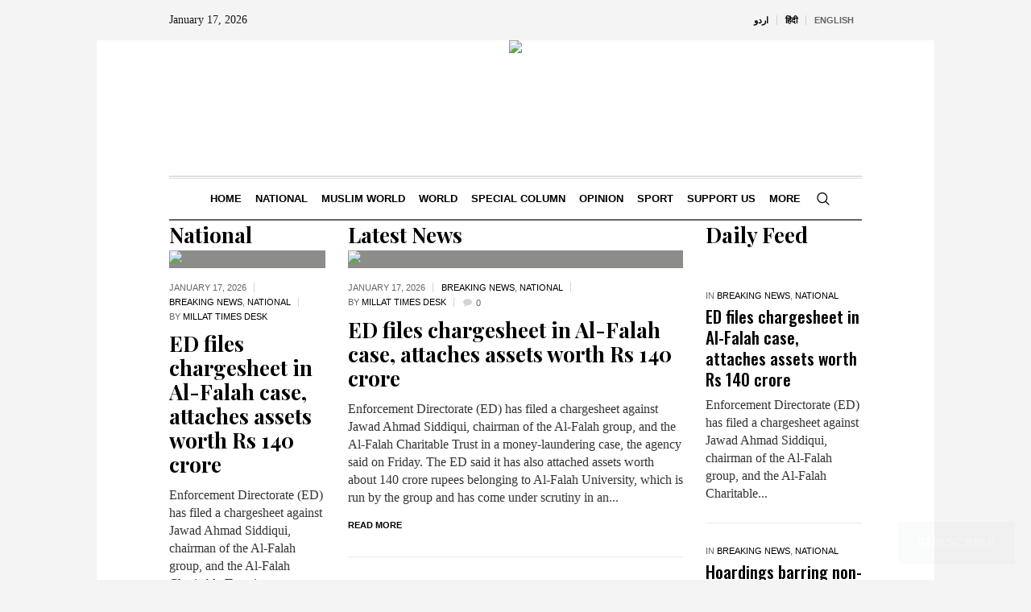

--- FILE ---
content_type: text/html; charset=UTF-8
request_url: https://millattimes.com/?%3F%3F%3F-%3F%3F%3F%3F%3F%3F%3F-%3F%3F%3F-%3F%3F%3F%3F%3F%3F%2F
body_size: 28315
content:
<!DOCTYPE html>
<html lang="en-US" prefix="og: https://ogp.me/ns#" class="cmsmasters_html">
<head>
<meta charset="UTF-8" />
<meta name="viewport" content="width=device-width, initial-scale=1, maximum-scale=1" />
<meta name="format-detection" content="telephone=no" />
<link rel="profile" href="//gmpg.org/xfn/11" />
<link rel="pingback" href="https://millattimes.com/xmlrpc.php" />
	<style>img:is([sizes="auto" i], [sizes^="auto," i]) { contain-intrinsic-size: 3000px 1500px }</style>
	<script>window._wca = window._wca || [];</script>

<!-- Search Engine Optimization by Rank Math - https://rankmath.com/ -->
<title>Home - Millat Times</title>
<meta name="description" content="National"/>
<meta name="robots" content="follow, index, max-snippet:-1, max-video-preview:-1, max-image-preview:large"/>
<link rel="canonical" href="https://millattimes.com/" />
<meta property="og:locale" content="en_US" />
<meta property="og:type" content="website" />
<meta property="og:title" content="Home - Millat Times" />
<meta property="og:description" content="National" />
<meta property="og:url" content="https://millattimes.com/" />
<meta property="og:site_name" content="Millat Times" />
<meta property="og:updated_time" content="2025-11-14T10:25:31+00:00" />
<meta property="og:image" content="https://millattimes.com/wp-content/uploads/2025/09/Untitled-design-5.avif" />
<meta property="og:image:secure_url" content="https://millattimes.com/wp-content/uploads/2025/09/Untitled-design-5.avif" />
<meta property="og:image:width" content="512" />
<meta property="og:image:height" content="386" />
<meta property="og:image:alt" content="Home" />
<meta property="og:image:type" content="image/png" />
<meta property="article:published_time" content="2015-11-18T08:37:53+00:00" />
<meta property="article:modified_time" content="2025-11-14T10:25:31+00:00" />
<meta name="twitter:card" content="summary_large_image" />
<meta name="twitter:title" content="Home - Millat Times" />
<meta name="twitter:description" content="National" />
<meta name="twitter:image" content="https://millattimes.com/wp-content/uploads/2025/09/Untitled-design-5.avif" />
<script type="application/ld+json" class="rank-math-schema">{"@context":"https://schema.org","@graph":[{"@type":"Organization","@id":"https://millattimes.com/#organization","name":"Millat News Network Pvt. Ltd.","url":"https://millattimes.com","sameAs":["https://www.facebook.com/millattimesenglish"],"logo":{"@type":"ImageObject","@id":"https://millattimes.com/#logo","url":"https://millattimes.com/wp-content/uploads/2025/09/Untitled-design-5.avif","contentUrl":"https://millattimes.com/wp-content/uploads/2025/09/Untitled-design-5.avif","caption":"Millat Times","inLanguage":"en-US","width":"512","height":"386"}},{"@type":"WebSite","@id":"https://millattimes.com/#website","url":"https://millattimes.com","name":"Millat Times","publisher":{"@id":"https://millattimes.com/#organization"},"inLanguage":"en-US","potentialAction":{"@type":"SearchAction","target":"https://millattimes.com/?s={search_term_string}","query-input":"required name=search_term_string"}},{"@type":"ImageObject","@id":"https://millattimes.com/wp-content/uploads/2025/09/Untitled-design-5.avif","url":"https://millattimes.com/wp-content/uploads/2025/09/Untitled-design-5.avif","width":"512","height":"386","inLanguage":"en-US"},{"@type":"WebPage","@id":"https://millattimes.com/#webpage","url":"https://millattimes.com/","name":"Home - Millat Times","datePublished":"2015-11-18T08:37:53+00:00","dateModified":"2025-11-14T10:25:31+00:00","about":{"@id":"https://millattimes.com/#organization"},"isPartOf":{"@id":"https://millattimes.com/#website"},"primaryImageOfPage":{"@id":"https://millattimes.com/wp-content/uploads/2025/09/Untitled-design-5.avif"},"inLanguage":"en-US"},{"@type":"Person","@id":"#","name":"splitmoon-millat","url":"#","image":{"@type":"ImageObject","@id":"https://secure.gravatar.com/avatar/3eb4018e7fd2912a58b2a9a7c76d526202ad11f8bd1a8def6a6089f99f222ce7?s=96&amp;d=mm&amp;r=g","url":"https://secure.gravatar.com/avatar/3eb4018e7fd2912a58b2a9a7c76d526202ad11f8bd1a8def6a6089f99f222ce7?s=96&amp;d=mm&amp;r=g","caption":"splitmoon-millat","inLanguage":"en-US"},"sameAs":["https://millattimes.com"],"worksFor":{"@id":"https://millattimes.com/#organization"}},{"@type":"Article","headline":"Home - Millat Times","datePublished":"2015-11-18T08:37:53+00:00","dateModified":"2025-11-14T10:25:31+00:00","author":{"@id":"#","name":"splitmoon-millat"},"publisher":{"@id":"https://millattimes.com/#organization"},"description":"National","name":"Home - Millat Times","@id":"https://millattimes.com/#richSnippet","isPartOf":{"@id":"https://millattimes.com/#webpage"},"image":{"@id":"https://millattimes.com/wp-content/uploads/2025/09/Untitled-design-5.avif"},"inLanguage":"en-US","mainEntityOfPage":{"@id":"https://millattimes.com/#webpage"}}]}</script>
<!-- /Rank Math WordPress SEO plugin -->

<link rel='dns-prefetch' href='//stats.wp.com' />
<link rel='dns-prefetch' href='//secure.gravatar.com' />
<link rel='dns-prefetch' href='//fonts.googleapis.com' />
<link rel='dns-prefetch' href='//jetpack.wordpress.com' />
<link rel='dns-prefetch' href='//s0.wp.com' />
<link rel='dns-prefetch' href='//public-api.wordpress.com' />
<link rel='dns-prefetch' href='//0.gravatar.com' />
<link rel='dns-prefetch' href='//1.gravatar.com' />
<link rel='dns-prefetch' href='//2.gravatar.com' />
<link rel='dns-prefetch' href='//widgets.wp.com' />
<link rel='preconnect' href='//i0.wp.com' />
<link rel='preconnect' href='//c0.wp.com' />
<link rel='stylesheet' id='wc-blocks-integration-css' href='https://millattimes.com/wp-content/plugins/woocommerce-subscriptions/build/index.css' type='text/css' media='all' />
<link rel='stylesheet' id='wcsg-blocks-integration-css' href='https://millattimes.com/wp-content/plugins/woocommerce-subscriptions/build/gifting-blocks-checkout.css' type='text/css' media='all' />
<link rel='stylesheet' id='wp-block-library-css' href='https://c0.wp.com/c/6.8.3/wp-includes/css/dist/block-library/style.min.css' type='text/css' media='all' />
<style id='classic-theme-styles-inline-css' type='text/css'>
/*! This file is auto-generated */
.wp-block-button__link{color:#fff;background-color:#32373c;border-radius:9999px;box-shadow:none;text-decoration:none;padding:calc(.667em + 2px) calc(1.333em + 2px);font-size:1.125em}.wp-block-file__button{background:#32373c;color:#fff;text-decoration:none}
</style>
<link rel='stylesheet' id='mediaelement-css' href='https://c0.wp.com/c/6.8.3/wp-includes/js/mediaelement/mediaelementplayer-legacy.min.css' type='text/css' media='all' />
<link rel='stylesheet' id='wp-mediaelement-css' href='https://c0.wp.com/c/6.8.3/wp-includes/js/mediaelement/wp-mediaelement.min.css' type='text/css' media='all' />
<style id='jetpack-sharing-buttons-style-inline-css' type='text/css'>
.jetpack-sharing-buttons__services-list{display:flex;flex-direction:row;flex-wrap:wrap;gap:0;list-style-type:none;margin:5px;padding:0}.jetpack-sharing-buttons__services-list.has-small-icon-size{font-size:12px}.jetpack-sharing-buttons__services-list.has-normal-icon-size{font-size:16px}.jetpack-sharing-buttons__services-list.has-large-icon-size{font-size:24px}.jetpack-sharing-buttons__services-list.has-huge-icon-size{font-size:36px}@media print{.jetpack-sharing-buttons__services-list{display:none!important}}.editor-styles-wrapper .wp-block-jetpack-sharing-buttons{gap:0;padding-inline-start:0}ul.jetpack-sharing-buttons__services-list.has-background{padding:1.25em 2.375em}
</style>
<style id='global-styles-inline-css' type='text/css'>
:root{--wp--preset--aspect-ratio--square: 1;--wp--preset--aspect-ratio--4-3: 4/3;--wp--preset--aspect-ratio--3-4: 3/4;--wp--preset--aspect-ratio--3-2: 3/2;--wp--preset--aspect-ratio--2-3: 2/3;--wp--preset--aspect-ratio--16-9: 16/9;--wp--preset--aspect-ratio--9-16: 9/16;--wp--preset--color--black: #000000;--wp--preset--color--cyan-bluish-gray: #abb8c3;--wp--preset--color--white: #ffffff;--wp--preset--color--pale-pink: #f78da7;--wp--preset--color--vivid-red: #cf2e2e;--wp--preset--color--luminous-vivid-orange: #ff6900;--wp--preset--color--luminous-vivid-amber: #fcb900;--wp--preset--color--light-green-cyan: #7bdcb5;--wp--preset--color--vivid-green-cyan: #00d084;--wp--preset--color--pale-cyan-blue: #8ed1fc;--wp--preset--color--vivid-cyan-blue: #0693e3;--wp--preset--color--vivid-purple: #9b51e0;--wp--preset--color--color-1: #000000;--wp--preset--color--color-2: #ffffff;--wp--preset--color--color-3: #000000;--wp--preset--color--color-4: #000000;--wp--preset--color--color-5: #000000;--wp--preset--color--color-6: #f4f4f4;--wp--preset--color--color-7: #d4d4d4;--wp--preset--color--color-8: #dfdfdf;--wp--preset--gradient--vivid-cyan-blue-to-vivid-purple: linear-gradient(135deg,rgba(6,147,227,1) 0%,rgb(155,81,224) 100%);--wp--preset--gradient--light-green-cyan-to-vivid-green-cyan: linear-gradient(135deg,rgb(122,220,180) 0%,rgb(0,208,130) 100%);--wp--preset--gradient--luminous-vivid-amber-to-luminous-vivid-orange: linear-gradient(135deg,rgba(252,185,0,1) 0%,rgba(255,105,0,1) 100%);--wp--preset--gradient--luminous-vivid-orange-to-vivid-red: linear-gradient(135deg,rgba(255,105,0,1) 0%,rgb(207,46,46) 100%);--wp--preset--gradient--very-light-gray-to-cyan-bluish-gray: linear-gradient(135deg,rgb(238,238,238) 0%,rgb(169,184,195) 100%);--wp--preset--gradient--cool-to-warm-spectrum: linear-gradient(135deg,rgb(74,234,220) 0%,rgb(151,120,209) 20%,rgb(207,42,186) 40%,rgb(238,44,130) 60%,rgb(251,105,98) 80%,rgb(254,248,76) 100%);--wp--preset--gradient--blush-light-purple: linear-gradient(135deg,rgb(255,206,236) 0%,rgb(152,150,240) 100%);--wp--preset--gradient--blush-bordeaux: linear-gradient(135deg,rgb(254,205,165) 0%,rgb(254,45,45) 50%,rgb(107,0,62) 100%);--wp--preset--gradient--luminous-dusk: linear-gradient(135deg,rgb(255,203,112) 0%,rgb(199,81,192) 50%,rgb(65,88,208) 100%);--wp--preset--gradient--pale-ocean: linear-gradient(135deg,rgb(255,245,203) 0%,rgb(182,227,212) 50%,rgb(51,167,181) 100%);--wp--preset--gradient--electric-grass: linear-gradient(135deg,rgb(202,248,128) 0%,rgb(113,206,126) 100%);--wp--preset--gradient--midnight: linear-gradient(135deg,rgb(2,3,129) 0%,rgb(40,116,252) 100%);--wp--preset--font-size--small: 13px;--wp--preset--font-size--medium: 20px;--wp--preset--font-size--large: 36px;--wp--preset--font-size--x-large: 42px;--wp--preset--spacing--20: 0.44rem;--wp--preset--spacing--30: 0.67rem;--wp--preset--spacing--40: 1rem;--wp--preset--spacing--50: 1.5rem;--wp--preset--spacing--60: 2.25rem;--wp--preset--spacing--70: 3.38rem;--wp--preset--spacing--80: 5.06rem;--wp--preset--shadow--natural: 6px 6px 9px rgba(0, 0, 0, 0.2);--wp--preset--shadow--deep: 12px 12px 50px rgba(0, 0, 0, 0.4);--wp--preset--shadow--sharp: 6px 6px 0px rgba(0, 0, 0, 0.2);--wp--preset--shadow--outlined: 6px 6px 0px -3px rgba(255, 255, 255, 1), 6px 6px rgba(0, 0, 0, 1);--wp--preset--shadow--crisp: 6px 6px 0px rgba(0, 0, 0, 1);}:where(.is-layout-flex){gap: 0.5em;}:where(.is-layout-grid){gap: 0.5em;}body .is-layout-flex{display: flex;}.is-layout-flex{flex-wrap: wrap;align-items: center;}.is-layout-flex > :is(*, div){margin: 0;}body .is-layout-grid{display: grid;}.is-layout-grid > :is(*, div){margin: 0;}:where(.wp-block-columns.is-layout-flex){gap: 2em;}:where(.wp-block-columns.is-layout-grid){gap: 2em;}:where(.wp-block-post-template.is-layout-flex){gap: 1.25em;}:where(.wp-block-post-template.is-layout-grid){gap: 1.25em;}.has-black-color{color: var(--wp--preset--color--black) !important;}.has-cyan-bluish-gray-color{color: var(--wp--preset--color--cyan-bluish-gray) !important;}.has-white-color{color: var(--wp--preset--color--white) !important;}.has-pale-pink-color{color: var(--wp--preset--color--pale-pink) !important;}.has-vivid-red-color{color: var(--wp--preset--color--vivid-red) !important;}.has-luminous-vivid-orange-color{color: var(--wp--preset--color--luminous-vivid-orange) !important;}.has-luminous-vivid-amber-color{color: var(--wp--preset--color--luminous-vivid-amber) !important;}.has-light-green-cyan-color{color: var(--wp--preset--color--light-green-cyan) !important;}.has-vivid-green-cyan-color{color: var(--wp--preset--color--vivid-green-cyan) !important;}.has-pale-cyan-blue-color{color: var(--wp--preset--color--pale-cyan-blue) !important;}.has-vivid-cyan-blue-color{color: var(--wp--preset--color--vivid-cyan-blue) !important;}.has-vivid-purple-color{color: var(--wp--preset--color--vivid-purple) !important;}.has-black-background-color{background-color: var(--wp--preset--color--black) !important;}.has-cyan-bluish-gray-background-color{background-color: var(--wp--preset--color--cyan-bluish-gray) !important;}.has-white-background-color{background-color: var(--wp--preset--color--white) !important;}.has-pale-pink-background-color{background-color: var(--wp--preset--color--pale-pink) !important;}.has-vivid-red-background-color{background-color: var(--wp--preset--color--vivid-red) !important;}.has-luminous-vivid-orange-background-color{background-color: var(--wp--preset--color--luminous-vivid-orange) !important;}.has-luminous-vivid-amber-background-color{background-color: var(--wp--preset--color--luminous-vivid-amber) !important;}.has-light-green-cyan-background-color{background-color: var(--wp--preset--color--light-green-cyan) !important;}.has-vivid-green-cyan-background-color{background-color: var(--wp--preset--color--vivid-green-cyan) !important;}.has-pale-cyan-blue-background-color{background-color: var(--wp--preset--color--pale-cyan-blue) !important;}.has-vivid-cyan-blue-background-color{background-color: var(--wp--preset--color--vivid-cyan-blue) !important;}.has-vivid-purple-background-color{background-color: var(--wp--preset--color--vivid-purple) !important;}.has-black-border-color{border-color: var(--wp--preset--color--black) !important;}.has-cyan-bluish-gray-border-color{border-color: var(--wp--preset--color--cyan-bluish-gray) !important;}.has-white-border-color{border-color: var(--wp--preset--color--white) !important;}.has-pale-pink-border-color{border-color: var(--wp--preset--color--pale-pink) !important;}.has-vivid-red-border-color{border-color: var(--wp--preset--color--vivid-red) !important;}.has-luminous-vivid-orange-border-color{border-color: var(--wp--preset--color--luminous-vivid-orange) !important;}.has-luminous-vivid-amber-border-color{border-color: var(--wp--preset--color--luminous-vivid-amber) !important;}.has-light-green-cyan-border-color{border-color: var(--wp--preset--color--light-green-cyan) !important;}.has-vivid-green-cyan-border-color{border-color: var(--wp--preset--color--vivid-green-cyan) !important;}.has-pale-cyan-blue-border-color{border-color: var(--wp--preset--color--pale-cyan-blue) !important;}.has-vivid-cyan-blue-border-color{border-color: var(--wp--preset--color--vivid-cyan-blue) !important;}.has-vivid-purple-border-color{border-color: var(--wp--preset--color--vivid-purple) !important;}.has-vivid-cyan-blue-to-vivid-purple-gradient-background{background: var(--wp--preset--gradient--vivid-cyan-blue-to-vivid-purple) !important;}.has-light-green-cyan-to-vivid-green-cyan-gradient-background{background: var(--wp--preset--gradient--light-green-cyan-to-vivid-green-cyan) !important;}.has-luminous-vivid-amber-to-luminous-vivid-orange-gradient-background{background: var(--wp--preset--gradient--luminous-vivid-amber-to-luminous-vivid-orange) !important;}.has-luminous-vivid-orange-to-vivid-red-gradient-background{background: var(--wp--preset--gradient--luminous-vivid-orange-to-vivid-red) !important;}.has-very-light-gray-to-cyan-bluish-gray-gradient-background{background: var(--wp--preset--gradient--very-light-gray-to-cyan-bluish-gray) !important;}.has-cool-to-warm-spectrum-gradient-background{background: var(--wp--preset--gradient--cool-to-warm-spectrum) !important;}.has-blush-light-purple-gradient-background{background: var(--wp--preset--gradient--blush-light-purple) !important;}.has-blush-bordeaux-gradient-background{background: var(--wp--preset--gradient--blush-bordeaux) !important;}.has-luminous-dusk-gradient-background{background: var(--wp--preset--gradient--luminous-dusk) !important;}.has-pale-ocean-gradient-background{background: var(--wp--preset--gradient--pale-ocean) !important;}.has-electric-grass-gradient-background{background: var(--wp--preset--gradient--electric-grass) !important;}.has-midnight-gradient-background{background: var(--wp--preset--gradient--midnight) !important;}.has-small-font-size{font-size: var(--wp--preset--font-size--small) !important;}.has-medium-font-size{font-size: var(--wp--preset--font-size--medium) !important;}.has-large-font-size{font-size: var(--wp--preset--font-size--large) !important;}.has-x-large-font-size{font-size: var(--wp--preset--font-size--x-large) !important;}
:where(.wp-block-post-template.is-layout-flex){gap: 1.25em;}:where(.wp-block-post-template.is-layout-grid){gap: 1.25em;}
:where(.wp-block-columns.is-layout-flex){gap: 2em;}:where(.wp-block-columns.is-layout-grid){gap: 2em;}
:root :where(.wp-block-pullquote){font-size: 1.5em;line-height: 1.6;}
</style>
<style id='dominant-color-styles-inline-css' type='text/css'>
img[data-dominant-color]:not(.has-transparency) { background-color: var(--dominant-color); }
</style>
<link rel='stylesheet' id='woocommerce-layout-css' href='https://c0.wp.com/p/woocommerce/10.4.3/assets/css/woocommerce-layout.css' type='text/css' media='all' />
<style id='woocommerce-layout-inline-css' type='text/css'>

	.infinite-scroll .woocommerce-pagination {
		display: none;
	}
</style>
<link rel='stylesheet' id='woocommerce-smallscreen-css' href='https://c0.wp.com/p/woocommerce/10.4.3/assets/css/woocommerce-smallscreen.css' type='text/css' media='only screen and (max-width: 768px)' />
<link rel='stylesheet' id='woocommerce-general-css' href='https://c0.wp.com/p/woocommerce/10.4.3/assets/css/woocommerce.css' type='text/css' media='all' />
<style id='woocommerce-inline-inline-css' type='text/css'>
.woocommerce form .form-row .required { visibility: visible; }
</style>
<link rel='stylesheet' id='wp-components-css' href='https://c0.wp.com/c/6.8.3/wp-includes/css/dist/components/style.min.css' type='text/css' media='all' />
<link rel='stylesheet' id='woocommerce_subscriptions_gifting-css' href='https://millattimes.com/wp-content/plugins/woocommerce-subscriptions/assets/css/gifting/shortcode-checkout.css' type='text/css' media='all' />
<link rel='stylesheet' id='the-newspaper-theme-style-css' href='https://millattimes.com/wp-content/themes/the-newspaper/style.css' type='text/css' media='screen, print' />
<link rel='stylesheet' id='the-newspaper-style-css' href='https://millattimes.com/wp-content/themes/the-newspaper/theme-framework/theme-style/css/style.css' type='text/css' media='screen, print' />
<style id='the-newspaper-style-inline-css' type='text/css'>

	html body {
		background-color : #f4f4f4;
	}

	.header_mid .header_mid_inner .logo_wrap {
		width : 753px;
	}

	.header_mid_inner .logo img.logo_retina {
		width : 1280px;
	}


			.headline_color {
				background-color:rgba(50,51,56,0);
			}
			
		.headline_aligner, 
		.cmsmasters_breadcrumbs_aligner {
			min-height:355px;
		}
		

		#page .cmsmasters_social_icon_color.cmsmasters_social_icon_1 {
			color:#000000;
		}
					
		#page .cmsmasters_social_icon_color.cmsmasters_social_icon_1:hover {
			color:rgba(0,0,0,0.6);
		}
					
		#page .cmsmasters_social_icon_color.cmsmasters_social_icon_2 {
			color:#000000;
		}
					
		#page .cmsmasters_social_icon_color.cmsmasters_social_icon_2:hover {
			color:rgba(0,0,0,0.6);
		}
					
		#page .cmsmasters_social_icon_color.cmsmasters_social_icon_3 {
			color:#000000;
		}
					
		#page .cmsmasters_social_icon_color.cmsmasters_social_icon_3:hover {
			color:rgba(0,0,0,0.6);
		}
					
		#page .cmsmasters_social_icon_color.cmsmasters_social_icon_4 {
			color:#000000;
		}
					
		#page .cmsmasters_social_icon_color.cmsmasters_social_icon_4:hover {
			color:rgba(0,0,0,0.6);
		}
					

	.header_top {
		height : 50px;
	}
	
	.header_mid {
		height : 168px;
	}
	
	.header_bot {
		height : 56px;
	}
	
	#page.cmsmasters_heading_after_header #middle, 
	#page.cmsmasters_heading_under_header #middle .headline .headline_outer {
		padding-top : 168px;
	}
	
	#page.cmsmasters_heading_after_header.enable_header_top #middle, 
	#page.cmsmasters_heading_under_header.enable_header_top #middle .headline .headline_outer {
		padding-top : 218px;
	}
	
	#page.cmsmasters_heading_after_header.enable_header_bottom #middle, 
	#page.cmsmasters_heading_under_header.enable_header_bottom #middle .headline .headline_outer {
		padding-top : 224px;
	}
	
	#page.cmsmasters_heading_after_header.enable_header_top.enable_header_bottom #middle, 
	#page.cmsmasters_heading_under_header.enable_header_top.enable_header_bottom #middle .headline .headline_outer {
		padding-top : 274px;
	}
	
	@media only screen and (max-width: 1024px) {
		.header_top,
		.header_mid,
		.header_bot {
			height : auto;
		}
		
		.header_mid .header_mid_inner .header_mid_inner_cont > div {
			height : 137.76px;
		}
		
		#page.cmsmasters_heading_after_header #middle, 
		#page.cmsmasters_heading_under_header #middle .headline .headline_outer, 
		#page.cmsmasters_heading_after_header.enable_header_top #middle, 
		#page.cmsmasters_heading_under_header.enable_header_top #middle .headline .headline_outer, 
		#page.cmsmasters_heading_after_header.enable_header_bottom #middle, 
		#page.cmsmasters_heading_under_header.enable_header_bottom #middle .headline .headline_outer, 
		#page.cmsmasters_heading_after_header.enable_header_top.enable_header_bottom #middle, 
		#page.cmsmasters_heading_under_header.enable_header_top.enable_header_bottom #middle .headline .headline_outer {
			padding-top : 0 !important;
		}
	}
	
	@media only screen and (max-width: 768px) {
		.header_mid .header_mid_inner .header_mid_inner_cont > div, 
		.header_bot .header_bot_inner .header_mid_inner_cont > div {
			height:auto;
		}
	}
.cmsmasters_bottom_sidebar_list li {
    margin:0;
    padding:6px 0  0;
}

.cmsmasters_bottom_sidebar_list li:before {
    content: none;
}
</style>
<link rel='stylesheet' id='the-newspaper-adaptive-css' href='https://millattimes.com/wp-content/themes/the-newspaper/theme-framework/theme-style/css/adaptive.css' type='text/css' media='screen, print' />
<link rel='stylesheet' id='the-newspaper-retina-css' href='https://millattimes.com/wp-content/themes/the-newspaper/theme-framework/theme-style/css/retina.css' type='text/css' media='screen' />
<link rel='stylesheet' id='the-newspaper-icons-css' href='https://millattimes.com/wp-content/themes/the-newspaper/css/fontello.css' type='text/css' media='screen' />
<link rel='stylesheet' id='the-newspaper-icons-custom-css' href='https://millattimes.com/wp-content/themes/the-newspaper/theme-vars/theme-style/css/fontello-custom.css' type='text/css' media='screen' />
<link rel='stylesheet' id='animate-css' href='https://millattimes.com/wp-content/themes/the-newspaper/css/animate.css' type='text/css' media='screen' />
<link rel='stylesheet' id='ilightbox-css' href='https://millattimes.com/wp-content/themes/the-newspaper/css/ilightbox.css' type='text/css' media='screen' />
<link rel='stylesheet' id='ilightbox-skin-dark-css' href='https://millattimes.com/wp-content/themes/the-newspaper/css/ilightbox-skins/dark-skin.css' type='text/css' media='screen' />
<link rel='stylesheet' id='the-newspaper-fonts-schemes-css' href='https://millattimes.com/wp-content/uploads/cmsmasters_styles/the-newspaper.css' type='text/css' media='screen' />
<link rel='stylesheet' id='google-fonts-css' href='//fonts.googleapis.com/css?family=Playfair+Display%3A400%2C400italic%2C700%2C700italic%2C900%2C900italic%7COswald%3A200%2C300%2C400%2C500%2C600%2C700' type='text/css' media='all' />
<link rel='stylesheet' id='the-newspaper-theme-vars-style-css' href='https://millattimes.com/wp-content/themes/the-newspaper/theme-vars/theme-style/css/vars-style.css' type='text/css' media='screen, print' />
<link rel='stylesheet' id='the-newspaper-gutenberg-frontend-style-css' href='https://millattimes.com/wp-content/themes/the-newspaper/gutenberg/cmsmasters-framework/theme-style/css/frontend-style.css' type='text/css' media='screen' />
<link rel='stylesheet' id='subscribe-overlay-css-css' href='https://c0.wp.com/p/jetpack/15.4/modules/subscriptions/subscribe-overlay/subscribe-overlay.css' type='text/css' media='all' />
<link rel='stylesheet' id='subscribe-floating-button-css-css' href='https://c0.wp.com/p/jetpack/15.4/modules/subscriptions/subscribe-floating-button/subscribe-floating-button.css' type='text/css' media='all' />
<link rel='stylesheet' id='the-newspaper-child-style-css' href='https://millattimes.com/wp-content/themes/the-newspaper-child/style.css' type='text/css' media='screen, print' />
<link rel='stylesheet' id='sharedaddy-css' href='https://c0.wp.com/p/jetpack/15.4/modules/sharedaddy/sharing.css' type='text/css' media='all' />
<link rel='stylesheet' id='social-logos-css' href='https://c0.wp.com/p/jetpack/15.4/_inc/social-logos/social-logos.min.css' type='text/css' media='all' />
<script type="text/javascript" src="https://c0.wp.com/c/6.8.3/wp-includes/js/jquery/jquery.min.js" id="jquery-core-js"></script>
<script type="text/javascript" src="https://c0.wp.com/p/woocommerce/10.4.3/assets/js/jquery-blockui/jquery.blockUI.min.js" id="wc-jquery-blockui-js" defer="defer" data-wp-strategy="defer"></script>
<script type="text/javascript" id="wc-add-to-cart-js-extra">
/* <![CDATA[ */
var wc_add_to_cart_params = {"ajax_url":"\/wp-admin\/admin-ajax.php","wc_ajax_url":"\/?wc-ajax=%%endpoint%%","i18n_view_cart":"View cart","cart_url":"https:\/\/millattimes.com\/cart\/","is_cart":"","cart_redirect_after_add":"no"};
/* ]]> */
</script>
<script type="text/javascript" src="https://c0.wp.com/p/woocommerce/10.4.3/assets/js/frontend/add-to-cart.min.js" id="wc-add-to-cart-js" defer="defer" data-wp-strategy="defer"></script>
<script type="text/javascript" src="https://c0.wp.com/p/woocommerce/10.4.3/assets/js/js-cookie/js.cookie.min.js" id="wc-js-cookie-js" defer="defer" data-wp-strategy="defer"></script>
<script type="text/javascript" id="woocommerce-js-extra">
/* <![CDATA[ */
var woocommerce_params = {"ajax_url":"\/wp-admin\/admin-ajax.php","wc_ajax_url":"\/?wc-ajax=%%endpoint%%","i18n_password_show":"Show password","i18n_password_hide":"Hide password"};
/* ]]> */
</script>
<script type="text/javascript" src="https://c0.wp.com/p/woocommerce/10.4.3/assets/js/frontend/woocommerce.min.js" id="woocommerce-js" defer="defer" data-wp-strategy="defer"></script>
<script type="text/javascript" src="https://millattimes.com/wp-content/themes/the-newspaper/js/debounced-resize.min.js" id="debounced-resize-js"></script>
<script type="text/javascript" src="https://millattimes.com/wp-content/themes/the-newspaper/js/modernizr.min.js" id="modernizr-js"></script>
<script type="text/javascript" src="https://millattimes.com/wp-content/themes/the-newspaper/js/respond.min.js" id="respond-js"></script>
<script type="text/javascript" src="https://millattimes.com/wp-content/themes/the-newspaper/js/jquery.iLightBox.min.js" id="iLightBox-js"></script>
<script type="text/javascript" src="https://stats.wp.com/s-202603.js" id="woocommerce-analytics-js" defer="defer" data-wp-strategy="defer"></script>
<link rel="alternate" title="oEmbed (JSON)" type="application/json+oembed" href="https://millattimes.com/wp-json/oembed/1.0/embed?url=https%3A%2F%2Fmillattimes.com%2F" />
<link rel="alternate" title="oEmbed (XML)" type="text/xml+oembed" href="https://millattimes.com/wp-json/oembed/1.0/embed?url=https%3A%2F%2Fmillattimes.com%2F&#038;format=xml" />
<meta name="generator" content="auto-sizes 1.7.0">
<meta name="generator" content="dominant-color-images 1.2.0">
<meta name="generator" content="performance-lab 4.0.1; plugins: auto-sizes, dominant-color-images, image-prioritizer, speculation-rules, webp-uploads">
<meta name="generator" content="webp-uploads 2.6.1">
	<style>img#wpstats{display:none}</style>
		<meta name="generator" content="speculation-rules 1.6.0">
	<noscript><style>.woocommerce-product-gallery{ opacity: 1 !important; }</style></noscript>
	<meta name="generator" content="optimization-detective 1.0.0-beta4; rest_api_unavailable">
<meta name="generator" content="image-prioritizer 1.0.0-beta3">
<link rel="icon" href="https://millattimes.com/wp-content/uploads/2025/10/cropped-Asset-16-32x32.avif" sizes="32x32" />
<link rel="icon" href="https://millattimes.com/wp-content/uploads/2025/10/cropped-Asset-16-192x192.avif" sizes="192x192" />
<link rel="apple-touch-icon" href="https://millattimes.com/wp-content/uploads/2025/10/cropped-Asset-16-180x180.avif" />
<meta name="msapplication-TileImage" content="https://millattimes.com/wp-content/uploads/2025/10/cropped-Asset-16-270x270.avif" />
		<style type="text/css" id="wp-custom-css">
			.header_mid .header_mid_inner .logo_wrap {
    width: 100% !IMPORTANT;
}

.header_mid_inner .logo img.logo_retina {
    width: 350px !important;
}

.woocommerce div.product form.cart .button {
    vertical-align: middle;
    float: left;
    width: 100%;
    padding: 20px;
    margin-top: 20px;
    background-color: #000;
}

table.variations tbody tr{border: none;}

ul.tabs.wc-tabs, div#tab-additional_information {
    display: none;
}

#cclw_order_details_table .cclw_order_review_table .cclw_cart_totals div {
    padding-top: 0px;
	padding-bottom: 0px;
}

div#order_review_table p {
    padding-bottom: 5px;
}

.woocommerce-notices-wrapper {
    display:none;
}

.shipping-total {
    display: none;
}



#cmsmasters_slider_v75gpxz5vn .owl-wrapper-outer {
    height: 100% !IMPORTANT;
}


button.wp-block-button__link.no-border-radius {
    opacity: 0;
    pointer-events: none;
    animation: showButton 0.5s ease forwards;
    animation-delay: 5s;
}

.jetpack-subscribe-overlay.open{
	  opacity: 0;
    pointer-events: none;
    animation: showButton2 0.5s ease forwards;
    animation-delay: 10s;
}


@keyframes showButton {
    to {
        opacity: 1;
        pointer-events: auto;
    }
}

@keyframes showButton2 {
    to {
        opacity: 1;
        pointer-events: auto;
    }
}

		</style>
		</head>
<body class="home wp-singular page-template-default page page-id-7366 wp-theme-the-newspaper wp-child-theme-the-newspaper-child theme-the-newspaper woocommerce-no-js">

<div class="cmsmasters_header_search_form">
			<span class="cmsmasters_header_search_form_close cmsmasters_theme_icon_cancel"></span><form method="get" action="https://millattimes.com/">
			<div class="cmsmasters_header_search_form_field">
				<button type="submit" class="cmsmasters_theme_icon_search"></button>
				<input type="search" name="s" placeholder="Enter Keywords" value="" />
			</div>
		</form></div>
<!-- Start Page -->
<div id="page" class="chrome_only cmsmasters_boxed enable_header_top enable_header_bottom enable_header_centered cmsmasters_heading_after_header hfeed site">

<!-- Start Main -->
<div id="main">

<!-- Start Header -->
<header id="header">
	<div class="header_top" data-height="50"><div class="header_top_outer"><div class="header_top_inner"><div class="top_nav_wrap"><nav><div class="menu-top-line-navigation-container"><ul id="top_line_nav" class="top_line_nav"><li id="menu-item-14240" class="menu-item menu-item-type-custom menu-item-object-custom menu-item-14240"><a href="https://urdu.millattimes.com"><span class="nav_item_wrap">اردو</span></a></li>
<li id="menu-item-14239" class="menu-item menu-item-type-custom menu-item-object-custom menu-item-14239"><a href="https://hindi.millattimes.com"><span class="nav_item_wrap">हिंदी</span></a></li>
<li id="menu-item-14149" class="menu-item menu-item-type-post_type menu-item-object-page menu-item-home current-menu-item page_item page-item-7366 current_page_item menu-item-14149"><a href="https://millattimes.com/" aria-current="page"><span class="nav_item_wrap">English</span></a></li>
</ul></div></nav></div><div class="header_top_date"><div class="date_wrap">January 17, 2026</div></div></div></div></div><div class="header_mid" data-height="168"><div class="header_mid_outer"><div class="header_mid_inner"><div class="header_mid_inner_cont"><div class="logo_wrap"><a href="https://millattimes.com/" title="Millat Times" class="logo">
	<img src="https://millattimes.com/wp-content/uploads/2025/09/MILLAT-TIMES_1@8x-scaled.avif" alt="Millat Times" /><img class="logo_retina" src="https://millattimes.com/wp-content/uploads/2025/09/MILLAT-TIMES_1@8x-scaled.avif" alt="Millat Times" width="1280" height="286" /></a>
</div></div></div></div></div><div class="header_bot" data-height="56"><div class="header_bot_outer"><div class="header_bot_inner"><div class="header_bot_inner_cont"><div class="resp_bot_nav_wrap"><div class="resp_bot_nav_outer"><a class="responsive_nav resp_bot_nav cmsmasters_theme_icon_resp_nav" href="javascript:void(0)"></a></div></div><div class="logo_wrap custom_logo_wrap"><a href="https://millattimes.com/" title="Millat Times" class="logo">
	<img src="https://millattimes.com/wp-content/uploads/2025/09/MILLAT-TIMES_1@8x-scaled.avif" alt="Millat Times" /><img class="logo_retina" src="https://millattimes.com/wp-content/uploads/2025/09/MILLAT-TIMES_1@8x-scaled.avif" alt="Millat Times" width="1280" height="286" /></a>
</div><div class="bot_search_but_wrap"><a href="javascript:void(0)" class="bot_search_but cmsmasters_header_search_but cmsmasters_theme_icon_search"></a></div><!-- Start Navigation --><div class="bot_nav_wrap"><nav><div class="menu-primary-menu-container"><ul id="navigation" class="bot_nav navigation"><li id="menu-item-10765" class="menu-item menu-item-type-custom menu-item-object-custom menu-item-10765"><a href="/"><span class="nav_item_wrap">Home</span></a></li>
<li id="menu-item-10756" class="menu-item menu-item-type-taxonomy menu-item-object-category menu-item-10756"><a href="https://millattimes.com/category/national/"><span class="nav_item_wrap">National</span></a></li>
<li id="menu-item-10755" class="menu-item menu-item-type-taxonomy menu-item-object-category menu-item-10755"><a href="https://millattimes.com/category/islami-dunya/"><span class="nav_item_wrap">‏Muslim World</span></a></li>
<li id="menu-item-10763" class="menu-item menu-item-type-taxonomy menu-item-object-category menu-item-10763"><a href="https://millattimes.com/category/world/"><span class="nav_item_wrap">World</span></a></li>
<li id="menu-item-10760" class="menu-item menu-item-type-taxonomy menu-item-object-category menu-item-10760"><a href="https://millattimes.com/category/special-column/"><span class="nav_item_wrap">Special Column</span></a></li>
<li id="menu-item-10758" class="menu-item menu-item-type-taxonomy menu-item-object-category menu-item-10758"><a href="https://millattimes.com/category/opinion/"><span class="nav_item_wrap">Opinion</span></a></li>
<li id="menu-item-10762" class="menu-item menu-item-type-taxonomy menu-item-object-category menu-item-10762"><a href="https://millattimes.com/category/sport/"><span class="nav_item_wrap">Sport</span></a></li>
<li id="menu-item-14547" class="menu-item menu-item-type-post_type menu-item-object-product menu-item-14547"><a href="https://millattimes.com/product/support-millat-times/"><span class="nav_item_wrap">Support Us</span></a></li>
<li id="menu-item-10766" class="menu-item menu-item-type-custom menu-item-object-custom menu-item-has-children menu-item-10766"><a href="#"><span class="nav_item_wrap">More</span></a>
<ul class="sub-menu">
	<li id="menu-item-10754" class="menu-item menu-item-type-taxonomy menu-item-object-category menu-item-10754"><a href="https://millattimes.com/category/news-and-analyses/"><span class="nav_item_wrap">Khabar Dar Khabar</span></a></li>
	<li id="menu-item-10753" class="menu-item menu-item-type-taxonomy menu-item-object-category menu-item-10753"><a href="https://millattimes.com/category/khaas-mulaqat/"><span class="nav_item_wrap">Khaas Mulaqat</span></a></li>
	<li id="menu-item-10757" class="menu-item menu-item-type-taxonomy menu-item-object-category menu-item-10757"><a href="https://millattimes.com/category/national/state-news/"><span class="nav_item_wrap">State News</span></a></li>
	<li id="menu-item-10751" class="menu-item menu-item-type-taxonomy menu-item-object-category menu-item-10751"><a href="https://millattimes.com/category/education/"><span class="nav_item_wrap">Education</span></a></li>
	<li id="menu-item-10752" class="menu-item menu-item-type-taxonomy menu-item-object-category menu-item-10752"><a href="https://millattimes.com/category/islam/"><span class="nav_item_wrap">Islam</span></a></li>
	<li id="menu-item-10759" class="menu-item menu-item-type-taxonomy menu-item-object-category menu-item-10759"><a href="https://millattimes.com/category/press-release/"><span class="nav_item_wrap">Press Release</span></a></li>
	<li id="menu-item-10761" class="menu-item menu-item-type-taxonomy menu-item-object-category menu-item-10761"><a href="https://millattimes.com/category/special-reports/"><span class="nav_item_wrap">Special Reports</span></a></li>
	<li id="menu-item-10764" class="menu-item menu-item-type-taxonomy menu-item-object-category menu-item-10764"><a href="https://millattimes.com/category/saday-e-naujawan/"><span class="nav_item_wrap">Youth Voice</span></a></li>
</ul>
</li>
</ul></div></nav></div><!-- Finish Navigation --></div></div></div></div></header>
<!-- Finish Header -->


<!-- Start Middle -->
<div id="middle">
<div class="headline cmsmasters_color_scheme_default">
				<div class="headline_outer cmsmasters_headline_disabled"></div>
			</div><div class="middle_inner">
<div class="content_wrap fullwidth">

<!-- Start Content -->
<div class="middle_content entry"></div></div><div id="cmsmasters_row_4y8cjphgw" class="cmsmasters_row cmsmasters_color_scheme_default cmsmasters_row_top_default cmsmasters_row_bot_default cmsmasters_row_boxed">
<div class="cmsmasters_row_outer_parent">
<div class="cmsmasters_row_outer">
<div class="cmsmasters_row_inner">
<div class="cmsmasters_row_margin">
<div id="cmsmasters_column_n0indqlp7p" class="cmsmasters_column one_first">
<div class="cmsmasters_column_inner"></div></div>
</div>
</div>
</div>
</div>
</div>
<div id="cmsmasters_row_ed51a4b9fd" class="cmsmasters_row cmsmasters_color_scheme_default cmsmasters_row_top_default cmsmasters_row_bot_default cmsmasters_row_boxed">
<div class="cmsmasters_row_outer_parent">
<div class="cmsmasters_row_outer">
<div class="cmsmasters_row_inner">
<div class="cmsmasters_row_margin">
<div id="cmsmasters_column_ec66bbce2e" class="cmsmasters_column one_fourth">
<div class="cmsmasters_column_inner"><div id="cmsmasters_heading_hrsqyhlsqc" class="cmsmasters_heading_wrap cmsmasters_heading_align_left">
	<h2 class="cmsmasters_heading">National</h2>
</div>
<div id="cmsmasters_divider_cjija92u1" class="cmsmasters_divider cmsmasters_divider_width_long cmsmasters_divider_pos_center"></div>
<div id="cmsmasters_divider_uxqjl9zfs6" class="cmsmasters_divider cmsmasters_divider_width_long cmsmasters_divider_pos_center"></div>
<div id="blog_n5ihv8pwvs" class="cmsmasters_wrap_blog entry-summary" data-layout="standard" data-layout-mode="" data-url="https://millattimes.com/wp-content/plugins/cmsmasters-content-composer/" data-orderby="date" data-order="DESC" data-count="3" data-categories="national" data-metadata="date,categories,author,more" data-pagination="pagination"><div class="blog standard"><!-- Start Post Default Article -->
<article id="post-16472" class="cmsmasters_post_default post-16472 post type-post status-publish format-standard has-post-thumbnail hentry category-breaking-news category-national tag-al-falah tag-delhi-red-fort-blast tag-ed tag-enforcement-directorate">
	<div class="cmsmasters_post_cont">
		<figure class="cmsmasters_img_wrap"><a href="https://millattimes.com/ed-files-chargesheet-in-al-falah-case-attaches-assets-worth-rs-140-crore/" title="ED files chargesheet in Al-Falah case, attaches assets worth Rs 140 crore" class="cmsmasters_img_link"><img fetchpriority="high" decoding="async" width="670" height="376" src="https://millattimes.com/wp-content/uploads/2026/01/19al-falah-university.avif" class="not-transparent wp-post-image" alt="ED files chargesheet in Al-Falah case, attaches assets worth Rs 140 crore" title="19al-falah-university" srcset="https://millattimes.com/wp-content/uploads/2026/01/19al-falah-university.avif 670w, https://millattimes.com/wp-content/uploads/2026/01/19al-falah-university-300x168.avif 300w, https://millattimes.com/wp-content/uploads/2026/01/19al-falah-university-580x325.avif 580w, https://millattimes.com/wp-content/uploads/2026/01/19al-falah-university-600x337.avif 600w" sizes="(max-width: 670px) 100vw, 670px" loading="eager" data-has-transparency="false" data-dominant-color="8b8d89" style="--dominant-color: #8b8d89;" /></a></figure><div class="cmsmasters_post_info entry-meta"><span class="cmsmasters_post_date"><abbr class="published" title="January 17, 2026"><span class="cmsmasters_day_mon">January 17, </span><span class="cmsmasters_year">2026</span></abbr><abbr class="dn date updated" title="January 17, 2026">January 17, 2026</abbr></span><span class="cmsmasters_post_category"><a href="https://millattimes.com/category/breaking-news/" class="cmsmasters_cat_color cmsmasters_cat_2" rel="category tag">Breaking News</a>, <a href="https://millattimes.com/category/national/" class="cmsmasters_cat_color cmsmasters_cat_8" rel="category tag">National</a></span><span class="cmsmasters_post_author">By <a href="#" title="Posts by Millat Times Desk" class="vcard author"><span class="fn">Millat Times Desk</span></a></span></div><header class="cmsmasters_post_header entry-header"><h2 class="cmsmasters_post_title entry-title"><a href="https://millattimes.com/ed-files-chargesheet-in-al-falah-case-attaches-assets-worth-rs-140-crore/">ED files chargesheet in Al-Falah case, attaches assets worth Rs 140 crore</a></h2></header><div class="cmsmasters_post_content entry-content">
<p>Enforcement Directorate (ED) has filed a chargesheet against Jawad Ahmad Siddiqui, chairman of the Al-Falah group, and the Al-Falah Charitable Trust in a money-laundering case, the agency said on Friday. The ED said it has also attached assets worth about 140 crore rupees belonging to Al-Falah University, which is run by the group and has come under scrutiny in an...</p>
</div>
<footer class="cmsmasters_post_footer entry-meta"><a class="cmsmasters_post_read_more" href="https://millattimes.com/ed-files-chargesheet-in-al-falah-case-attaches-assets-worth-rs-140-crore/">Read More</a></footer>	</div>
</article>
<!-- Finish Post Default Article -->

<!-- Start Post Default Article -->
<article id="post-16468" class="cmsmasters_post_default post-16468 post type-post status-publish format-standard has-post-thumbnail hentry category-breaking-news category-national tag-haridwar tag-haridwar-news tag-hindusim tag-hindutva tag-uttarakhand">
	<div class="cmsmasters_post_cont">
		<figure class="cmsmasters_img_wrap"><a href="https://millattimes.com/hoardings-barring-non-hindus-at-haridwar-ghat-spark-political-row/" title="Hoardings barring non-Hindus at Haridwar ghat spark political row" class="cmsmasters_img_link"><img decoding="async" width="860" height="655" src="https://millattimes.com/wp-content/uploads/2026/01/1280px-Clock_Tower_at_Har-ki-Pauri_Haridwar1-860x655.avif" class="not-transparent wp-post-image" alt="Hoardings barring non-Hindus at Haridwar ghat spark political row" title="1280px-Clock_Tower,_at_Har-ki-Pauri,_Haridwar(1)" loading="eager" data-has-transparency="false" data-dominant-color="888c8f" style="--dominant-color: #888c8f;" /></a></figure><div class="cmsmasters_post_info entry-meta"><span class="cmsmasters_post_date"><abbr class="published" title="January 17, 2026"><span class="cmsmasters_day_mon">January 17, </span><span class="cmsmasters_year">2026</span></abbr><abbr class="dn date updated" title="January 17, 2026">January 17, 2026</abbr></span><span class="cmsmasters_post_category"><a href="https://millattimes.com/category/breaking-news/" class="cmsmasters_cat_color cmsmasters_cat_2" rel="category tag">Breaking News</a>, <a href="https://millattimes.com/category/national/" class="cmsmasters_cat_color cmsmasters_cat_8" rel="category tag">National</a></span><span class="cmsmasters_post_author">By <a href="#" title="Posts by Millat Times Desk" class="vcard author"><span class="fn">Millat Times Desk</span></a></span></div><header class="cmsmasters_post_header entry-header"><h2 class="cmsmasters_post_title entry-title"><a href="https://millattimes.com/hoardings-barring-non-hindus-at-haridwar-ghat-spark-political-row/">Hoardings barring non-Hindus at Haridwar ghat spark political row</a></h2></header><div class="cmsmasters_post_content entry-content">
<p>Hoardings prohibiting the entry of non-Hindus were put up on Friday at Har-ki-Pauri ghat in Uttarakhand’s Haridwar, triggering a political controversy and criticism from opposition parties. The banners were installed by the Ganga Sabha, which manages the ghat, according to local media reports. Har-ki-Pauri is among the most prominent religious sites on the Ganga and attracts large numbers of pilgrims....</p>
</div>
<footer class="cmsmasters_post_footer entry-meta"><a class="cmsmasters_post_read_more" href="https://millattimes.com/hoardings-barring-non-hindus-at-haridwar-ghat-spark-political-row/">Read More</a></footer>	</div>
</article>
<!-- Finish Post Default Article -->

<!-- Start Post Default Article -->
<article id="post-16465" class="cmsmasters_post_default post-16465 post type-post status-publish format-standard has-post-thumbnail hentry category-breaking-news category-national tag-condolence-meeting tag-dr-mohammad-manzoor-alam-2 tag-manzoor-alam tag-millat-times">
	<div class="cmsmasters_post_cont">
		<figure class="cmsmasters_img_wrap"><a href="https://millattimes.com/millat-times-hosts-condolence-meet-for-dr-mohammad-manzoor-alam/" title="Millat Times hosts condolence meet for Dr Mohammad Manzoor Alam" class="cmsmasters_img_link"><img decoding="async" width="860" height="655" src="https://millattimes.com/wp-content/uploads/2026/01/WhatsApp-Image-2026-01-17-at-4.29.06-PM-860x655.avif" class="not-transparent wp-post-image" alt="Millat Times hosts condolence meet for Dr Mohammad Manzoor Alam" title="WhatsApp Image 2026-01-17 at 4.29.06 PM" srcset="https://millattimes.com/wp-content/uploads/2026/01/WhatsApp-Image-2026-01-17-at-4.29.06-PM-860x655.avif 860w, https://millattimes.com/wp-content/uploads/2026/01/WhatsApp-Image-2026-01-17-at-4.29.06-PM-300x228.avif 300w" sizes="(max-width: 860px) 100vw, 860px" loading="eager" data-has-transparency="false" data-dominant-color="b08876" style="--dominant-color: #b08876;" /></a></figure><div class="cmsmasters_post_info entry-meta"><span class="cmsmasters_post_date"><abbr class="published" title="January 17, 2026"><span class="cmsmasters_day_mon">January 17, </span><span class="cmsmasters_year">2026</span></abbr><abbr class="dn date updated" title="January 17, 2026">January 17, 2026</abbr></span><span class="cmsmasters_post_category"><a href="https://millattimes.com/category/breaking-news/" class="cmsmasters_cat_color cmsmasters_cat_2" rel="category tag">Breaking News</a>, <a href="https://millattimes.com/category/national/" class="cmsmasters_cat_color cmsmasters_cat_8" rel="category tag">National</a></span><span class="cmsmasters_post_author">By <a href="#" title="Posts by Millat Times Desk" class="vcard author"><span class="fn">Millat Times Desk</span></a></span></div><header class="cmsmasters_post_header entry-header"><h2 class="cmsmasters_post_title entry-title"><a href="https://millattimes.com/millat-times-hosts-condolence-meet-for-dr-mohammad-manzoor-alam/">Millat Times hosts condolence meet for Dr Mohammad Manzoor Alam</a></h2></header><div class="cmsmasters_post_content entry-content">
<p>A condolence meeting was held at the office of Millat Times on Tuesday to mourn the death of noted scholar and thinker Dr Mohammad Manzoor Alam, founder of the Institute of Objective Studies (IOS). Journalists, academics and community leaders attended the meeting and paid tributes to Alam, remembering his contributions to research, education and public discourse on Muslim issues in...</p>
</div>
<footer class="cmsmasters_post_footer entry-meta"><a class="cmsmasters_post_read_more" href="https://millattimes.com/millat-times-hosts-condolence-meet-for-dr-mohammad-manzoor-alam/">Read More</a></footer>	</div>
</article>
<!-- Finish Post Default Article -->

</div><div class="cmsmasters_wrap_more_posts cmsmasters_wrap_more_items"><div class="cmsmasters_wrap_pagination"><ul class='page-numbers'>
	<li><span aria-label="Page 1" aria-current="page" class="page-numbers current">1</span></li>
	<li><a aria-label="Page 2" class="page-numbers" href="/?-???????-???-??????/&#038;cmsmasters-n5ihv8pwvs-page=2">2</a></li>
	<li><span class="page-numbers dots">&hellip;</span></li>
	<li><a aria-label="Page 371" class="page-numbers" href="/?-???????-???-??????/&#038;cmsmasters-n5ihv8pwvs-page=371">371</a></li>
	<li><a class="next page-numbers" href="/?-???????-???-??????/&#038;cmsmasters-n5ihv8pwvs-page=2"><span class="cmsmasters_theme_icon_pagination_next"><span>Next</span></span></a></li>
</ul>
</div></div></div>
</div></div>
<div id="cmsmasters_column_fd2c6c15fa" class="cmsmasters_column one_half">
<div class="cmsmasters_column_inner"><div id="cmsmasters_heading_9aa4r4mxsk" class="cmsmasters_heading_wrap cmsmasters_heading_align_left">
	<h2 class="cmsmasters_heading">Latest News</h2>
</div>
<div id="cmsmasters_divider_n6bt8s7gic" class="cmsmasters_divider cmsmasters_divider_width_long cmsmasters_divider_pos_center"></div>
<div id="cmsmasters_divider_h52omlumkt" class="cmsmasters_divider cmsmasters_divider_width_long cmsmasters_divider_pos_center"></div>
<div id="blog_1x9362suj" class="cmsmasters_wrap_blog entry-summary" data-layout="standard" data-layout-mode="" data-url="https://millattimes.com/wp-content/plugins/cmsmasters-content-composer/" data-orderby="date" data-order="DESC" data-count="3" data-categories="breaking-news" data-metadata="date,categories,author,comments,more" data-pagination="pagination"><div class="blog standard"><!-- Start Post Default Article -->
<article id="post-16472" class="cmsmasters_post_default post-16472 post type-post status-publish format-standard has-post-thumbnail hentry category-breaking-news category-national tag-al-falah tag-delhi-red-fort-blast tag-ed tag-enforcement-directorate">
	<div class="cmsmasters_post_cont">
		<figure class="cmsmasters_img_wrap"><a href="https://millattimes.com/ed-files-chargesheet-in-al-falah-case-attaches-assets-worth-rs-140-crore/" title="ED files chargesheet in Al-Falah case, attaches assets worth Rs 140 crore" class="cmsmasters_img_link"><img fetchpriority="high" decoding="async" width="670" height="376" src="https://millattimes.com/wp-content/uploads/2026/01/19al-falah-university.avif" class="not-transparent wp-post-image" alt="ED files chargesheet in Al-Falah case, attaches assets worth Rs 140 crore" title="19al-falah-university" srcset="https://millattimes.com/wp-content/uploads/2026/01/19al-falah-university.avif 670w, https://millattimes.com/wp-content/uploads/2026/01/19al-falah-university-300x168.avif 300w, https://millattimes.com/wp-content/uploads/2026/01/19al-falah-university-580x325.avif 580w, https://millattimes.com/wp-content/uploads/2026/01/19al-falah-university-600x337.avif 600w" sizes="(max-width: 670px) 100vw, 670px" loading="eager" data-has-transparency="false" data-dominant-color="8b8d89" style="--dominant-color: #8b8d89;" /></a></figure><div class="cmsmasters_post_info entry-meta"><span class="cmsmasters_post_date"><abbr class="published" title="January 17, 2026"><span class="cmsmasters_day_mon">January 17, </span><span class="cmsmasters_year">2026</span></abbr><abbr class="dn date updated" title="January 17, 2026">January 17, 2026</abbr></span><span class="cmsmasters_post_category"><a href="https://millattimes.com/category/breaking-news/" class="cmsmasters_cat_color cmsmasters_cat_2" rel="category tag">Breaking News</a>, <a href="https://millattimes.com/category/national/" class="cmsmasters_cat_color cmsmasters_cat_8" rel="category tag">National</a></span><span class="cmsmasters_post_author">By <a href="#" title="Posts by Millat Times Desk" class="vcard author"><span class="fn">Millat Times Desk</span></a></span><span class="cmsmasters_comments cmsmasters_post_comments"><a class="cmsmasters_theme_icon_comment" href="https://millattimes.com/ed-files-chargesheet-in-al-falah-case-attaches-assets-worth-rs-140-crore/#respond" title="Comment on ED files chargesheet in Al-Falah case, attaches assets worth Rs 140 crore"><span>0 </span></a></span></div><header class="cmsmasters_post_header entry-header"><h2 class="cmsmasters_post_title entry-title"><a href="https://millattimes.com/ed-files-chargesheet-in-al-falah-case-attaches-assets-worth-rs-140-crore/">ED files chargesheet in Al-Falah case, attaches assets worth Rs 140 crore</a></h2></header><div class="cmsmasters_post_content entry-content">
<p>Enforcement Directorate (ED) has filed a chargesheet against Jawad Ahmad Siddiqui, chairman of the Al-Falah group, and the Al-Falah Charitable Trust in a money-laundering case, the agency said on Friday. The ED said it has also attached assets worth about 140 crore rupees belonging to Al-Falah University, which is run by the group and has come under scrutiny in an...</p>
</div>
<footer class="cmsmasters_post_footer entry-meta"><a class="cmsmasters_post_read_more" href="https://millattimes.com/ed-files-chargesheet-in-al-falah-case-attaches-assets-worth-rs-140-crore/">Read More</a></footer>	</div>
</article>
<!-- Finish Post Default Article -->

<!-- Start Post Default Article -->
<article id="post-16468" class="cmsmasters_post_default post-16468 post type-post status-publish format-standard has-post-thumbnail hentry category-breaking-news category-national tag-haridwar tag-haridwar-news tag-hindusim tag-hindutva tag-uttarakhand">
	<div class="cmsmasters_post_cont">
		<figure class="cmsmasters_img_wrap"><a href="https://millattimes.com/hoardings-barring-non-hindus-at-haridwar-ghat-spark-political-row/" title="Hoardings barring non-Hindus at Haridwar ghat spark political row" class="cmsmasters_img_link"><img decoding="async" width="860" height="655" src="https://millattimes.com/wp-content/uploads/2026/01/1280px-Clock_Tower_at_Har-ki-Pauri_Haridwar1-860x655.avif" class="not-transparent wp-post-image" alt="Hoardings barring non-Hindus at Haridwar ghat spark political row" title="1280px-Clock_Tower,_at_Har-ki-Pauri,_Haridwar(1)" loading="eager" data-has-transparency="false" data-dominant-color="888c8f" style="--dominant-color: #888c8f;" /></a></figure><div class="cmsmasters_post_info entry-meta"><span class="cmsmasters_post_date"><abbr class="published" title="January 17, 2026"><span class="cmsmasters_day_mon">January 17, </span><span class="cmsmasters_year">2026</span></abbr><abbr class="dn date updated" title="January 17, 2026">January 17, 2026</abbr></span><span class="cmsmasters_post_category"><a href="https://millattimes.com/category/breaking-news/" class="cmsmasters_cat_color cmsmasters_cat_2" rel="category tag">Breaking News</a>, <a href="https://millattimes.com/category/national/" class="cmsmasters_cat_color cmsmasters_cat_8" rel="category tag">National</a></span><span class="cmsmasters_post_author">By <a href="#" title="Posts by Millat Times Desk" class="vcard author"><span class="fn">Millat Times Desk</span></a></span><span class="cmsmasters_comments cmsmasters_post_comments"><a class="cmsmasters_theme_icon_comment" href="https://millattimes.com/hoardings-barring-non-hindus-at-haridwar-ghat-spark-political-row/#respond" title="Comment on Hoardings barring non-Hindus at Haridwar ghat spark political row"><span>0 </span></a></span></div><header class="cmsmasters_post_header entry-header"><h2 class="cmsmasters_post_title entry-title"><a href="https://millattimes.com/hoardings-barring-non-hindus-at-haridwar-ghat-spark-political-row/">Hoardings barring non-Hindus at Haridwar ghat spark political row</a></h2></header><div class="cmsmasters_post_content entry-content">
<p>Hoardings prohibiting the entry of non-Hindus were put up on Friday at Har-ki-Pauri ghat in Uttarakhand’s Haridwar, triggering a political controversy and criticism from opposition parties. The banners were installed by the Ganga Sabha, which manages the ghat, according to local media reports. Har-ki-Pauri is among the most prominent religious sites on the Ganga and attracts large numbers of pilgrims....</p>
</div>
<footer class="cmsmasters_post_footer entry-meta"><a class="cmsmasters_post_read_more" href="https://millattimes.com/hoardings-barring-non-hindus-at-haridwar-ghat-spark-political-row/">Read More</a></footer>	</div>
</article>
<!-- Finish Post Default Article -->

<!-- Start Post Default Article -->
<article id="post-16465" class="cmsmasters_post_default post-16465 post type-post status-publish format-standard has-post-thumbnail hentry category-breaking-news category-national tag-condolence-meeting tag-dr-mohammad-manzoor-alam-2 tag-manzoor-alam tag-millat-times">
	<div class="cmsmasters_post_cont">
		<figure class="cmsmasters_img_wrap"><a href="https://millattimes.com/millat-times-hosts-condolence-meet-for-dr-mohammad-manzoor-alam/" title="Millat Times hosts condolence meet for Dr Mohammad Manzoor Alam" class="cmsmasters_img_link"><img decoding="async" width="860" height="655" src="https://millattimes.com/wp-content/uploads/2026/01/WhatsApp-Image-2026-01-17-at-4.29.06-PM-860x655.avif" class="not-transparent wp-post-image" alt="Millat Times hosts condolence meet for Dr Mohammad Manzoor Alam" title="WhatsApp Image 2026-01-17 at 4.29.06 PM" srcset="https://millattimes.com/wp-content/uploads/2026/01/WhatsApp-Image-2026-01-17-at-4.29.06-PM-860x655.avif 860w, https://millattimes.com/wp-content/uploads/2026/01/WhatsApp-Image-2026-01-17-at-4.29.06-PM-300x228.avif 300w" sizes="(max-width: 860px) 100vw, 860px" loading="eager" data-has-transparency="false" data-dominant-color="b08876" style="--dominant-color: #b08876;" /></a></figure><div class="cmsmasters_post_info entry-meta"><span class="cmsmasters_post_date"><abbr class="published" title="January 17, 2026"><span class="cmsmasters_day_mon">January 17, </span><span class="cmsmasters_year">2026</span></abbr><abbr class="dn date updated" title="January 17, 2026">January 17, 2026</abbr></span><span class="cmsmasters_post_category"><a href="https://millattimes.com/category/breaking-news/" class="cmsmasters_cat_color cmsmasters_cat_2" rel="category tag">Breaking News</a>, <a href="https://millattimes.com/category/national/" class="cmsmasters_cat_color cmsmasters_cat_8" rel="category tag">National</a></span><span class="cmsmasters_post_author">By <a href="#" title="Posts by Millat Times Desk" class="vcard author"><span class="fn">Millat Times Desk</span></a></span><span class="cmsmasters_comments cmsmasters_post_comments"><a class="cmsmasters_theme_icon_comment" href="https://millattimes.com/millat-times-hosts-condolence-meet-for-dr-mohammad-manzoor-alam/#respond" title="Comment on Millat Times hosts condolence meet for Dr Mohammad Manzoor Alam"><span>0 </span></a></span></div><header class="cmsmasters_post_header entry-header"><h2 class="cmsmasters_post_title entry-title"><a href="https://millattimes.com/millat-times-hosts-condolence-meet-for-dr-mohammad-manzoor-alam/">Millat Times hosts condolence meet for Dr Mohammad Manzoor Alam</a></h2></header><div class="cmsmasters_post_content entry-content">
<p>A condolence meeting was held at the office of Millat Times on Tuesday to mourn the death of noted scholar and thinker Dr Mohammad Manzoor Alam, founder of the Institute of Objective Studies (IOS). Journalists, academics and community leaders attended the meeting and paid tributes to Alam, remembering his contributions to research, education and public discourse on Muslim issues in...</p>
</div>
<footer class="cmsmasters_post_footer entry-meta"><a class="cmsmasters_post_read_more" href="https://millattimes.com/millat-times-hosts-condolence-meet-for-dr-mohammad-manzoor-alam/">Read More</a></footer>	</div>
</article>
<!-- Finish Post Default Article -->

</div><div class="cmsmasters_wrap_more_posts cmsmasters_wrap_more_items"><div class="cmsmasters_wrap_pagination"><ul class='page-numbers'>
	<li><span aria-label="Page 1" aria-current="page" class="page-numbers current">1</span></li>
	<li><a aria-label="Page 2" class="page-numbers" href="/?-???????-???-??????/&#038;cmsmasters-1x9362suj-page=2">2</a></li>
	<li><span class="page-numbers dots">&hellip;</span></li>
	<li><a aria-label="Page 225" class="page-numbers" href="/?-???????-???-??????/&#038;cmsmasters-1x9362suj-page=225">225</a></li>
	<li><a class="next page-numbers" href="/?-???????-???-??????/&#038;cmsmasters-1x9362suj-page=2"><span class="cmsmasters_theme_icon_pagination_next"><span>Next</span></span></a></li>
</ul>
</div></div></div>
</div></div>
<div id="cmsmasters_column_soydjqk93f" class="cmsmasters_column one_fourth">
<div class="cmsmasters_column_inner"><div id="cmsmasters_heading_tdxfh2csdb" class="cmsmasters_heading_wrap cmsmasters_heading_align_left">
	<h2 class="cmsmasters_heading">Daily Feed</h2>
</div>
<div id="cmsmasters_divider_0ncwnuf9ft" class="cmsmasters_divider cmsmasters_divider_width_long cmsmasters_divider_pos_center"></div>
<div id="cmsmasters_divider_62f46a3531" class="cmsmasters_divider cmsmasters_divider_width_long cmsmasters_divider_pos_center"></div>
<div class="cmsmasters_posts_slider post" >
		<div id="cmsmasters_slider_fa121e6a5f" class="cmsmasters_owl_slider owl-carousel" data-items="1" data-single-item="false" data-auto-play="5000" data-pagination="true" data-navigation="true"><div class="cmsmasters_owl_slider_item"><!-- Start Posts Slider Post Article -->
<article id="post-16472" class="cmsmasters_slider_post post-16472 post type-post status-publish format-standard has-post-thumbnail hentry category-breaking-news category-national tag-al-falah tag-delhi-red-fort-blast tag-ed tag-enforcement-directorate">
	<div class="cmsmasters_slider_post_outer">
	<div class="cmsmasters_slider_post_inner"><div class="cmsmasters_slider_post_cont_info entry-meta"><span class="cmsmasters_slider_post_category">In <a href="https://millattimes.com/category/breaking-news/" class="cmsmasters_cat_color cmsmasters_cat_2" rel="category tag">Breaking News</a>, <a href="https://millattimes.com/category/national/" class="cmsmasters_cat_color cmsmasters_cat_8" rel="category tag">National</a></span></div><header class="cmsmasters_slider_post_header entry-header"><h3 class="cmsmasters_slider_post_title entry-title"><a href="https://millattimes.com/ed-files-chargesheet-in-al-falah-case-attaches-assets-worth-rs-140-crore/">ED files chargesheet in Al-Falah case, attaches assets worth Rs 140 crore</a></h3></header><div class="cmsmasters_slider_post_content entry-content">
<p>Enforcement Directorate (ED) has filed a chargesheet against Jawad Ahmad Siddiqui, chairman of the Al-Falah group, and the Al-Falah Charitable...</p>
</div>
</div>	</div>
</article>
<!-- Finish Posts Slider Post Article -->

<!-- Start Posts Slider Post Article -->
<article id="post-16468" class="cmsmasters_slider_post post-16468 post type-post status-publish format-standard has-post-thumbnail hentry category-breaking-news category-national tag-haridwar tag-haridwar-news tag-hindusim tag-hindutva tag-uttarakhand">
	<div class="cmsmasters_slider_post_outer">
	<div class="cmsmasters_slider_post_inner"><div class="cmsmasters_slider_post_cont_info entry-meta"><span class="cmsmasters_slider_post_category">In <a href="https://millattimes.com/category/breaking-news/" class="cmsmasters_cat_color cmsmasters_cat_2" rel="category tag">Breaking News</a>, <a href="https://millattimes.com/category/national/" class="cmsmasters_cat_color cmsmasters_cat_8" rel="category tag">National</a></span></div><header class="cmsmasters_slider_post_header entry-header"><h3 class="cmsmasters_slider_post_title entry-title"><a href="https://millattimes.com/hoardings-barring-non-hindus-at-haridwar-ghat-spark-political-row/">Hoardings barring non-Hindus at Haridwar ghat spark political row</a></h3></header><div class="cmsmasters_slider_post_content entry-content">
<p>Hoardings prohibiting the entry of non-Hindus were put up on Friday at Har-ki-Pauri ghat in Uttarakhand’s Haridwar, triggering a political...</p>
</div>
</div>	</div>
</article>
<!-- Finish Posts Slider Post Article -->

<!-- Start Posts Slider Post Article -->
<article id="post-16465" class="cmsmasters_slider_post post-16465 post type-post status-publish format-standard has-post-thumbnail hentry category-breaking-news category-national tag-condolence-meeting tag-dr-mohammad-manzoor-alam-2 tag-manzoor-alam tag-millat-times">
	<div class="cmsmasters_slider_post_outer">
	<div class="cmsmasters_slider_post_inner"><div class="cmsmasters_slider_post_cont_info entry-meta"><span class="cmsmasters_slider_post_category">In <a href="https://millattimes.com/category/breaking-news/" class="cmsmasters_cat_color cmsmasters_cat_2" rel="category tag">Breaking News</a>, <a href="https://millattimes.com/category/national/" class="cmsmasters_cat_color cmsmasters_cat_8" rel="category tag">National</a></span></div><header class="cmsmasters_slider_post_header entry-header"><h3 class="cmsmasters_slider_post_title entry-title"><a href="https://millattimes.com/millat-times-hosts-condolence-meet-for-dr-mohammad-manzoor-alam/">Millat Times hosts condolence meet for Dr Mohammad Manzoor Alam</a></h3></header><div class="cmsmasters_slider_post_content entry-content">
<p>A condolence meeting was held at the office of Millat Times on Tuesday to mourn the death of noted scholar...</p>
</div>
</div>	</div>
</article>
<!-- Finish Posts Slider Post Article -->

<!-- Start Posts Slider Post Article -->
<article id="post-16463" class="cmsmasters_slider_post post-16463 post type-post status-publish format-standard has-post-thumbnail hentry category-breaking-news category-national category-world tag-india-iran tag-iran-crisis tag-iran-news tag-iran-protests">
	<div class="cmsmasters_slider_post_outer">
	<div class="cmsmasters_slider_post_inner"><div class="cmsmasters_slider_post_cont_info entry-meta"><span class="cmsmasters_slider_post_category">In <a href="https://millattimes.com/category/breaking-news/" class="cmsmasters_cat_color cmsmasters_cat_2" rel="category tag">Breaking News</a>, <a href="https://millattimes.com/category/national/" class="cmsmasters_cat_color cmsmasters_cat_8" rel="category tag">National</a>, <a href="https://millattimes.com/category/world/" class="cmsmasters_cat_color cmsmasters_cat_16" rel="category tag">World</a></span></div><header class="cmsmasters_slider_post_header entry-header"><h3 class="cmsmasters_slider_post_title entry-title"><a href="https://millattimes.com/india-urges-citizens-to-leave-iran-as-protests-spread-commercial-flights-operating/">India urges citizens to leave Iran as protests spread, commercial flights operating</a></h3></header><div class="cmsmasters_slider_post_content entry-content">
<p>India on Friday advised its citizens to leave Iran amid widening anti-government protests, saying commercial flights were still operating and...</p>
</div>
</div>	</div>
</article>
<!-- Finish Posts Slider Post Article -->

</div><div class="cmsmasters_owl_slider_item"><!-- Start Posts Slider Post Article -->
<article id="post-16453" class="cmsmasters_slider_post post-16453 post type-post status-publish format-standard has-post-thumbnail hentry category-breaking-news category-national tag-balasore tag-mob-lynching tag-sadar-police-station">
	<div class="cmsmasters_slider_post_outer">
	<div class="cmsmasters_slider_post_inner"><div class="cmsmasters_slider_post_cont_info entry-meta"><span class="cmsmasters_slider_post_category">In <a href="https://millattimes.com/category/breaking-news/" class="cmsmasters_cat_color cmsmasters_cat_2" rel="category tag">Breaking News</a>, <a href="https://millattimes.com/category/national/" class="cmsmasters_cat_color cmsmasters_cat_8" rel="category tag">National</a></span></div><header class="cmsmasters_slider_post_header entry-header"><h3 class="cmsmasters_slider_post_title entry-title"><a href="https://millattimes.com/muslim-youth-lynched-by-hindu-mob-in-odishas-balasore/">Muslim youth lynched by Hindu mob in Odisha&#8217;s Balasore</a></h3></header><div class="cmsmasters_slider_post_content entry-content">
<p>A Muslim youth was beaten to death by a Hindutva mob in Balasore district of Odisha, reports said. The attack...</p>
</div>
</div>	</div>
</article>
<!-- Finish Posts Slider Post Article -->

<!-- Start Posts Slider Post Article -->
<article id="post-16450" class="cmsmasters_slider_post post-16450 post type-post status-publish format-standard has-post-thumbnail hentry category-breaking-news category-national tag-anuj-chaudhary tag-fir tag-sambhal tag-uttar-pradesh tag-uttar-pradesh-news">
	<div class="cmsmasters_slider_post_outer">
	<div class="cmsmasters_slider_post_inner"><div class="cmsmasters_slider_post_cont_info entry-meta"><span class="cmsmasters_slider_post_category">In <a href="https://millattimes.com/category/breaking-news/" class="cmsmasters_cat_color cmsmasters_cat_2" rel="category tag">Breaking News</a>, <a href="https://millattimes.com/category/national/" class="cmsmasters_cat_color cmsmasters_cat_8" rel="category tag">National</a></span></div><header class="cmsmasters_slider_post_header entry-header"><h3 class="cmsmasters_slider_post_title entry-title"><a href="https://millattimes.com/sambhal-despite-court-directive-police-will-not-lodge-fir-against-cops/">Sambhal: Despite court directive, police will not lodge FIR against cops</a></h3></header><div class="cmsmasters_slider_post_content entry-content">
<p>Sambhal police said on Tuesday they would not file an FIR despite a local court’s order to register a case...</p>
</div>
</div>	</div>
</article>
<!-- Finish Posts Slider Post Article -->

<!-- Start Posts Slider Post Article -->
<article id="post-16444" class="cmsmasters_slider_post post-16444 post type-post status-publish format-standard has-post-thumbnail hentry category-breaking-news category-national category-state-news tag-asiya-andrabi tag-delhi-court tag-kashmir-2 tag-kashmir-news tag-nia">
	<div class="cmsmasters_slider_post_outer">
	<div class="cmsmasters_slider_post_inner"><div class="cmsmasters_slider_post_cont_info entry-meta"><span class="cmsmasters_slider_post_category">In <a href="https://millattimes.com/category/breaking-news/" class="cmsmasters_cat_color cmsmasters_cat_2" rel="category tag">Breaking News</a>, <a href="https://millattimes.com/category/national/" class="cmsmasters_cat_color cmsmasters_cat_8" rel="category tag">National</a>, <a href="https://millattimes.com/category/national/state-news/" class="cmsmasters_cat_color cmsmasters_cat_14" rel="category tag">State News</a></span></div><header class="cmsmasters_slider_post_header entry-header"><h3 class="cmsmasters_slider_post_title entry-title"><a href="https://millattimes.com/delhi-court-convicts-kashmiri-separatist-asiya-andrabi-two-aides-in-uapa-case/">Delhi court convicts Kashmiri separatist Asiya Andrabi, two aides in UAPA case</a></h3></header><div class="cmsmasters_slider_post_content entry-content">
<p>A Delhi court on Wednesday convicted Kashmiri separatist leader Asiya Andrabi and two associates in a case brought under anti-terror...</p>
</div>
</div>	</div>
</article>
<!-- Finish Posts Slider Post Article -->

<!-- Start Posts Slider Post Article -->
<article id="post-16428" class="cmsmasters_slider_post post-16428 post type-post status-publish format-standard has-post-thumbnail hentry category-breaking-news category-national tag-millat-times-documentary tag-mumbai tag-mumbai-muslim-documentary">
	<div class="cmsmasters_slider_post_outer">
	<div class="cmsmasters_slider_post_inner"><div class="cmsmasters_slider_post_cont_info entry-meta"><span class="cmsmasters_slider_post_category">In <a href="https://millattimes.com/category/breaking-news/" class="cmsmasters_cat_color cmsmasters_cat_2" rel="category tag">Breaking News</a>, <a href="https://millattimes.com/category/national/" class="cmsmasters_cat_color cmsmasters_cat_8" rel="category tag">National</a></span></div><header class="cmsmasters_slider_post_header entry-header"><h3 class="cmsmasters_slider_post_title entry-title"><a href="https://millattimes.com/victims-of-the-state-premieres-today-a-hard-hitting-documentary-on-the-human-cost-of-the-2006-mumbai-train-bombings/">‘Victims of the State?’ premieres today: A hard-hitting documentary on the human cost of the 2006 Mumbai train bombings</a></h3></header><div class="cmsmasters_slider_post_content entry-content">
<p>Victims of the State? is a compelling new documentary by Millat Times, directed by award-winning multimedia journalist Meer Faisal, that delves into the...</p>
</div>
</div>	</div>
</article>
<!-- Finish Posts Slider Post Article -->

</div></div></div>
<div id="cmsmasters_heading_zmw84regj9" class="cmsmasters_heading_wrap cmsmasters_heading_align_left cmsmasters_homepage_posts_slider_neg_margin">
	<h6 class="cmsmasters_heading"><a href="http://the-newspaper.cmsmasters.net/politics/" target="_blank" rel="noopener">View More posts</a></h6>
</div>
</div></div>
</div>
</div>
</div>
</div>
</div>
<div id="cmsmasters_row_68e6067c7b" class="cmsmasters_row cmsmasters_color_scheme_default cmsmasters_row_top_default cmsmasters_row_bot_default cmsmasters_row_boxed">
<div class="cmsmasters_row_outer_parent">
<div class="cmsmasters_row_outer">
<div class="cmsmasters_row_inner">
<div class="cmsmasters_row_margin">
<div id="cmsmasters_column_670e45664b" class="cmsmasters_column one_first">
<div class="cmsmasters_column_inner"><div id="cmsmasters_heading_8319660d94" class="cmsmasters_heading_wrap cmsmasters_heading_align_left">
	<h2 class="cmsmasters_heading">Featured Stories</h2>
</div>
<div id="cmsmasters_divider_bd444e628f" class="cmsmasters_divider cmsmasters_divider_width_long cmsmasters_divider_pos_center"></div>
<div id="cmsmasters_divider_5449d51b3c" class="cmsmasters_divider cmsmasters_divider_width_long cmsmasters_divider_pos_center"></div>
<div id="blog_3a52c7236d" class="cmsmasters_wrap_blog entry-summary" data-layout="columns" data-layout-mode="grid" data-url="https://millattimes.com/wp-content/plugins/cmsmasters-content-composer/" data-orderby="date" data-order="ASC" data-count="6" data-categories="special-reports" data-metadata="date,categories,author,more" data-pagination="pagination"><div class="blog columns grid cmsmasters_3"><!-- Start Post Masonry Article -->
<article id="post-3811" class="cmsmasters_post_masonry post-3811 post type-post status-publish format-image has-post-thumbnail hentry category-breaking-news category-national category-special-reports post_format-post-format-image" data-category="breaking-news national special-reports">
	<div class="cmsmasters_post_cont">
		<figure class="cmsmasters_img_wrap"><a href="https://millattimes.com/wp-content/uploads/2018/09/11-39-50-Farooq-Gulnaz-1024x539-1.avif" title="पत्नी के सभी जेवर पर कब्जा करके फरार होने के बाद पति ने फोन करके दिया:तीन तलाक,गुलनाज़ ने वीडियो जारी करके न्याय की गुहार लगाई" rel="ilightbox[img_3811_696b9ad6530c3]" class="cmsmasters_img_link"><img decoding="async" width="860" height="453" src="https://millattimes.com/wp-content/uploads/2018/09/11-39-50-Farooq-Gulnaz-1024x539-1.avif" class="not-transparent wp-post-image" alt="पत्नी के सभी जेवर पर कब्जा करके फरार होने के बाद पति ने फोन करके दिया:तीन तलाक,गुलनाज़ ने वीडियो जारी करके न्याय की गुहार लगाई" title="11-39-50-Farooq-Gulnaz-1024x539" srcset="https://millattimes.com/wp-content/uploads/2018/09/11-39-50-Farooq-Gulnaz-1024x539-1.avif 1024w, https://millattimes.com/wp-content/uploads/2018/09/11-39-50-Farooq-Gulnaz-1024x539-1.avif 300w, https://millattimes.com/wp-content/uploads/2018/09/11-39-50-Farooq-Gulnaz-1024x539-1.avif 768w" sizes="(max-width: 860px) 100vw, 860px" loading="eager" data-has-transparency="false" data-dominant-color="86767c" style="--dominant-color: #86767c;" /></a></figure><div class="cmsmasters_post_cont_info entry-meta"><span class="cmsmasters_post_date"><abbr class="published" title="September 3, 2018"><span class="cmsmasters_day_mon">September 03, </span><span class="cmsmasters_year">2018</span></abbr><abbr class="dn date updated" title="September 18, 2025">September 18, 2025</abbr></span><span class="cmsmasters_post_category"><a href="https://millattimes.com/category/breaking-news/" class="cmsmasters_cat_color cmsmasters_cat_2" rel="category tag">Breaking News</a>, <a href="https://millattimes.com/category/national/" class="cmsmasters_cat_color cmsmasters_cat_8" rel="category tag">National</a>, <a href="https://millattimes.com/category/special-reports/" class="cmsmasters_cat_color cmsmasters_cat_12" rel="category tag">Special Reports</a></span></div><header class="cmsmasters_post_header entry-header"><h3 class="cmsmasters_post_title entry-title"><a href="https://millattimes.com/%e0%a4%aa%e0%a4%a4%e0%a5%8d%e0%a4%a8%e0%a5%80-%e0%a4%95%e0%a5%87-%e0%a4%b8%e0%a4%ad%e0%a5%80-%e0%a4%9c%e0%a5%87%e0%a4%b5%e0%a4%b0-%e0%a4%aa%e0%a4%b0-%e0%a4%95%e0%a4%ac%e0%a5%8d%e0%a4%9c%e0%a4%be/">पत्नी के सभी जेवर पर कब्जा करके फरार होने के बाद पति ने फोन करके दिया:तीन तलाक,गुलनाज़ ने वीडियो जारी करके न्याय की गुहार लगाई</a></h3></header><div class="cmsmasters_post_cont_info entry-meta"><span class="cmsmasters_post_author">By <a href="#" title="Posts by M Qaisar Siddiqui" class="vcard author"><span class="fn">M Qaisar Siddiqui</span></a></span></div><div class="cmsmasters_post_content entry-content">
<p>1 सितंबर, 2018:शादी के बाद मेरा पति अवैध गतिविधियों में शामिल हो गया था, अजनबी लड़कियों के साथ इसके संबंधों...</p>
</div>
<footer class="cmsmasters_post_footer entry-meta"><a class="cmsmasters_post_read_more" href="https://millattimes.com/%e0%a4%aa%e0%a4%a4%e0%a5%8d%e0%a4%a8%e0%a5%80-%e0%a4%95%e0%a5%87-%e0%a4%b8%e0%a4%ad%e0%a5%80-%e0%a4%9c%e0%a5%87%e0%a4%b5%e0%a4%b0-%e0%a4%aa%e0%a4%b0-%e0%a4%95%e0%a4%ac%e0%a5%8d%e0%a4%9c%e0%a4%be/">Read More</a></footer>	</div>
</article>
<!-- Finish Post Masonry Article -->

<!-- Start Post Masonry Article -->
<article id="post-3822" class="cmsmasters_post_masonry post-3822 post type-post status-publish format-image has-post-thumbnail hentry category-breaking-news category-islami-dunya category-special-reports category-world post_format-post-format-image" data-category="breaking-news islami-dunya special-reports world">
	<div class="cmsmasters_post_cont">
		<figure class="cmsmasters_img_wrap"><a href="https://millattimes.com/wp-content/uploads/2018/09/IMG-20180906-WA0005.avif" title="म्यांमारःपत्रकारों को मिली सच लिखने की सजा,रोहिंग्या मुसलमानों के ख़िलाफ़ हिंसा की जांच कर रहे पत्रकारों को जेल" rel="ilightbox[img_3822_696b9ad653ba9]" class="cmsmasters_img_link"><img decoding="async" width="560" height="560" src="https://millattimes.com/wp-content/uploads/2018/09/IMG-20180906-WA0005.avif" class="not-transparent wp-post-image" alt="म्यांमारःपत्रकारों को मिली सच लिखने की सजा,रोहिंग्या मुसलमानों के ख़िलाफ़ हिंसा की जांच कर रहे पत्रकारों को जेल" title="IMG-20180906-WA0005" srcset="https://millattimes.com/wp-content/uploads/2018/09/IMG-20180906-WA0005.avif 560w, https://millattimes.com/wp-content/uploads/2018/09/IMG-20180906-WA0005.avif 300w, https://millattimes.com/wp-content/uploads/2018/09/IMG-20180906-WA0005.avif 150w" sizes="(max-width: 560px) 100vw, 560px" loading="eager" data-has-transparency="false" data-dominant-color="939494" style="--dominant-color: #939494;" /></a></figure><div class="cmsmasters_post_cont_info entry-meta"><span class="cmsmasters_post_date"><abbr class="published" title="September 6, 2018"><span class="cmsmasters_day_mon">September 06, </span><span class="cmsmasters_year">2018</span></abbr><abbr class="dn date updated" title="September 18, 2025">September 18, 2025</abbr></span><span class="cmsmasters_post_category"><a href="https://millattimes.com/category/breaking-news/" class="cmsmasters_cat_color cmsmasters_cat_2" rel="category tag">Breaking News</a>, <a href="https://millattimes.com/category/islami-dunya/" class="cmsmasters_cat_color cmsmasters_cat_7" rel="category tag">‏Muslim World</a>, <a href="https://millattimes.com/category/special-reports/" class="cmsmasters_cat_color cmsmasters_cat_12" rel="category tag">Special Reports</a>, <a href="https://millattimes.com/category/world/" class="cmsmasters_cat_color cmsmasters_cat_16" rel="category tag">World</a></span></div><header class="cmsmasters_post_header entry-header"><h3 class="cmsmasters_post_title entry-title"><a href="https://millattimes.com/%e0%a4%ae%e0%a5%8d%e0%a4%af%e0%a4%be%e0%a4%82%e0%a4%ae%e0%a4%be%e0%a4%b0%e0%a4%83%e0%a4%aa%e0%a4%a4%e0%a5%8d%e0%a4%b0%e0%a4%95%e0%a4%be%e0%a4%b0%e0%a5%8b%e0%a4%82-%e0%a4%95%e0%a5%8b-%e0%a4%ae%e0%a4%bf/">म्यांमारःपत्रकारों को मिली सच लिखने की सजा,रोहिंग्या मुसलमानों के ख़िलाफ़ हिंसा की जांच कर रहे पत्रकारों को जेल</a></h3></header><div class="cmsmasters_post_cont_info entry-meta"><span class="cmsmasters_post_author">By <a href="#" title="Posts by M Qaisar Siddiqui" class="vcard author"><span class="fn">M Qaisar Siddiqui</span></a></span></div><div class="cmsmasters_post_content entry-content">
<p>वसीम अकरम त्यागी: भारत से सटा हुआ एक देश है म्यांमार, यह देश बीते कई सालों से रोहिंग्या मुसलमानों के...</p>
</div>
<footer class="cmsmasters_post_footer entry-meta"><a class="cmsmasters_post_read_more" href="https://millattimes.com/%e0%a4%ae%e0%a5%8d%e0%a4%af%e0%a4%be%e0%a4%82%e0%a4%ae%e0%a4%be%e0%a4%b0%e0%a4%83%e0%a4%aa%e0%a4%a4%e0%a5%8d%e0%a4%b0%e0%a4%95%e0%a4%be%e0%a4%b0%e0%a5%8b%e0%a4%82-%e0%a4%95%e0%a5%8b-%e0%a4%ae%e0%a4%bf/">Read More</a></footer>	</div>
</article>
<!-- Finish Post Masonry Article -->

<!-- Start Post Masonry Article -->
<article id="post-4192" class="cmsmasters_post_masonry post-4192 post type-post status-publish format-standard has-post-thumbnail hentry category-special-reports" data-category="special-reports">
	<div class="cmsmasters_post_cont">
		<figure class="cmsmasters_img_wrap"><a href="https://millattimes.com/daruloom-deoband-didnt-issue-nay-fatwa-about-nail-polish-leading-news-agency-ani-published-fake-news/" title="Daruloom Deoband didn&#8217;t issue nay fatwa about Nail Polish, Leading News Agency ANI published fake news " class="cmsmasters_img_link preloader"><img decoding="async" width="580" height="322" src="https://millattimes.com/wp-content/uploads/2018/11/Darul-Uloom.avif" class="full-width not-transparent wp-post-image" alt="Daruloom Deoband didn&#8217;t issue nay fatwa about Nail Polish, Leading News Agency ANI published fake news " title="Darul Uloom" srcset="https://millattimes.com/wp-content/uploads/2018/11/Darul-Uloom.avif 759w, https://millattimes.com/wp-content/uploads/2018/11/Darul-Uloom.avif 300w" sizes="(max-width: 580px) 100vw, 580px" loading="eager" data-has-transparency="false" data-dominant-color="8f8e8c" style="--dominant-color: #8f8e8c;" /></a></figure><div class="cmsmasters_post_cont_info entry-meta"><span class="cmsmasters_post_date"><abbr class="published" title="November 6, 2018"><span class="cmsmasters_day_mon">November 06, </span><span class="cmsmasters_year">2018</span></abbr><abbr class="dn date updated" title="September 18, 2025">September 18, 2025</abbr></span><span class="cmsmasters_post_category"><a href="https://millattimes.com/category/special-reports/" class="cmsmasters_cat_color cmsmasters_cat_12" rel="category tag">Special Reports</a></span></div><header class="cmsmasters_post_header entry-header"><h3 class="cmsmasters_post_title entry-title"><a href="https://millattimes.com/daruloom-deoband-didnt-issue-nay-fatwa-about-nail-polish-leading-news-agency-ani-published-fake-news/">Daruloom Deoband didn&#8217;t issue nay fatwa about Nail Polish, Leading News Agency ANI published fake news </a></h3></header><div class="cmsmasters_post_cont_info entry-meta"><span class="cmsmasters_post_author">By <a href="#" title="Posts by Millat Times Staff" class="vcard author"><span class="fn">Millat Times Staff</span></a></span></div><div class="cmsmasters_post_content entry-content">
<p>Daruloom Deoband didn&#8217;t issue nay fatwa about Nail Polish, Leading News Agency ANI published fake news</p>
</div>
<footer class="cmsmasters_post_footer entry-meta"><a class="cmsmasters_post_read_more" href="https://millattimes.com/daruloom-deoband-didnt-issue-nay-fatwa-about-nail-polish-leading-news-agency-ani-published-fake-news/">Read More</a></footer>	</div>
</article>
<!-- Finish Post Masonry Article -->

<!-- Start Post Masonry Article -->
<article id="post-5321" class="cmsmasters_post_masonry post-5321 post type-post status-publish format-standard has-post-thumbnail hentry category-opinion category-special-reports tag-award tag-india tag-media tag-ravish-kumar" data-category="opinion special-reports">
	<div class="cmsmasters_post_cont">
		<figure class="cmsmasters_img_wrap"><a href="https://millattimes.com/ravish-kumar-a-revolutionary-journalist/" title="Ravish Kumar a Revolutionary Journalist" class="cmsmasters_img_link preloader"><img decoding="async" width="580" height="440" src="https://i0.wp.com/millattimes.com/wp-content/uploads/2019/08/Ravish-Kumar.jpg?resize=580%2C440&amp;ssl=1" class="full-width wp-post-image" alt="Ravish Kumar a Revolutionary Journalist" title="Ravish Kumar" loading="eager" /></a></figure><div class="cmsmasters_post_cont_info entry-meta"><span class="cmsmasters_post_date"><abbr class="published" title="August 5, 2019"><span class="cmsmasters_day_mon">August 05, </span><span class="cmsmasters_year">2019</span></abbr><abbr class="dn date updated" title="September 18, 2025">September 18, 2025</abbr></span><span class="cmsmasters_post_category"><a href="https://millattimes.com/category/opinion/" class="cmsmasters_cat_color cmsmasters_cat_9" rel="category tag">Opinion</a>, <a href="https://millattimes.com/category/special-reports/" class="cmsmasters_cat_color cmsmasters_cat_12" rel="category tag">Special Reports</a></span></div><header class="cmsmasters_post_header entry-header"><h3 class="cmsmasters_post_title entry-title"><a href="https://millattimes.com/ravish-kumar-a-revolutionary-journalist/">Ravish Kumar a Revolutionary Journalist</a></h3></header><div class="cmsmasters_post_cont_info entry-meta"><span class="cmsmasters_post_author">By <a href="#" title="Posts by Millat Times Staff" class="vcard author"><span class="fn">Millat Times Staff</span></a></span></div><div class="cmsmasters_post_content entry-content">
<p>By: Faheem Usmani Qasmi India, the largest democracy where we have the freedom of speech, and media being the fourth pillar...</p>
</div>
<footer class="cmsmasters_post_footer entry-meta"><a class="cmsmasters_post_read_more" href="https://millattimes.com/ravish-kumar-a-revolutionary-journalist/">Read More</a></footer>	</div>
</article>
<!-- Finish Post Masonry Article -->

<!-- Start Post Masonry Article -->
<article id="post-9173" class="cmsmasters_post_masonry post-9173 post type-post status-publish format-video has-post-thumbnail hentry category-national category-special-reports tag-shams-tabrez-qasmi-felicitated-with-amar-shaheed-molvi-mohammed-baqar-award-by-press-club-of-india post_format-post-format-video" data-category="national special-reports">
	<div class="cmsmasters_post_cont">
		<figure class="cmsmasters_img_wrap"><a href="https://millattimes.com/shams-tabrez-qasmi-felicitated-with-amar-shaheed-molvi-mohammed-baqar-award-by-press-club-of-india/" title="Shams Tabrez Qasmi felicitated with Amar Shaheed Molvi Mohammed Baqar Award by Press Club of India" class="cmsmasters_img_link preloader"><img decoding="async" width="580" height="440" src="https://i0.wp.com/millattimes.com/wp-content/uploads/2021/09/WhatsApp-Image-2021-09-16-at-22.16.08.jpeg?resize=580%2C440&amp;ssl=1" class="full-width wp-post-image" alt="Shams Tabrez Qasmi felicitated with Amar Shaheed Molvi Mohammed Baqar Award by Press Club of India" title="Amar Shaheed Molvi Mohammad Baqar Award to Shams TabrezQasmi" loading="eager" /></a></figure><div class="cmsmasters_post_cont_info entry-meta"><span class="cmsmasters_post_date"><abbr class="published" title="September 20, 2021"><span class="cmsmasters_day_mon">September 20, </span><span class="cmsmasters_year">2021</span></abbr><abbr class="dn date updated" title="September 18, 2025">September 18, 2025</abbr></span><span class="cmsmasters_post_category"><a href="https://millattimes.com/category/national/" class="cmsmasters_cat_color cmsmasters_cat_8" rel="category tag">National</a>, <a href="https://millattimes.com/category/special-reports/" class="cmsmasters_cat_color cmsmasters_cat_12" rel="category tag">Special Reports</a></span></div><header class="cmsmasters_post_header entry-header"><h3 class="cmsmasters_post_title entry-title"><a href="https://millattimes.com/shams-tabrez-qasmi-felicitated-with-amar-shaheed-molvi-mohammed-baqar-award-by-press-club-of-india/">Shams Tabrez Qasmi felicitated with Amar Shaheed Molvi Mohammed Baqar Award by Press Club of India</a></h3></header><div class="cmsmasters_post_cont_info entry-meta"><span class="cmsmasters_post_author">By <a href="#" title="Posts by Millat Times Staff" class="vcard author"><span class="fn">Millat Times Staff</span></a></span></div><footer class="cmsmasters_post_footer entry-meta"><a class="cmsmasters_post_read_more" href="https://millattimes.com/shams-tabrez-qasmi-felicitated-with-amar-shaheed-molvi-mohammed-baqar-award-by-press-club-of-india/">Read More</a></footer>	</div>
</article>
<!-- Finish Post Masonry Article -->

<!-- Start Post Masonry Article -->
<article id="post-9178" class="cmsmasters_post_masonry post-9178 post type-post status-publish format-video has-post-thumbnail hentry category-special-reports tag-https-www-youtube-com-watchvley0iysb0qkt15s tag-qasim-abdullah-dies-in-police-custody-in-gujarats-godhra post_format-post-format-video" data-category="special-reports">
	<div class="cmsmasters_post_cont">
		<figure class="cmsmasters_img_wrap"><a href="https://millattimes.com/qasim-abdullah-dies-in-police-custody-in-gujarats-godhra/" title="Qasim Abdullah dies in police custody in Gujarat&#8217;s Godhra" class="cmsmasters_img_link preloader"><img decoding="async" width="580" height="440" src="https://i0.wp.com/millattimes.com/wp-content/uploads/2021/09/full.jpg?resize=580%2C440&amp;ssl=1" class="full-width wp-post-image" alt="Qasim Abdullah dies in police custody in Gujarat&#8217;s Godhra" title="full" loading="eager" /></a></figure><div class="cmsmasters_post_cont_info entry-meta"><span class="cmsmasters_post_date"><abbr class="published" title="September 20, 2021"><span class="cmsmasters_day_mon">September 20, </span><span class="cmsmasters_year">2021</span></abbr><abbr class="dn date updated" title="September 18, 2025">September 18, 2025</abbr></span><span class="cmsmasters_post_category"><a href="https://millattimes.com/category/special-reports/" class="cmsmasters_cat_color cmsmasters_cat_12" rel="category tag">Special Reports</a></span></div><header class="cmsmasters_post_header entry-header"><h3 class="cmsmasters_post_title entry-title"><a href="https://millattimes.com/qasim-abdullah-dies-in-police-custody-in-gujarats-godhra/">Qasim Abdullah dies in police custody in Gujarat&#8217;s Godhra</a></h3></header><div class="cmsmasters_post_cont_info entry-meta"><span class="cmsmasters_post_author">By <a href="#" title="Posts by Millat Times Staff" class="vcard author"><span class="fn">Millat Times Staff</span></a></span></div><footer class="cmsmasters_post_footer entry-meta"><a class="cmsmasters_post_read_more" href="https://millattimes.com/qasim-abdullah-dies-in-police-custody-in-gujarats-godhra/">Read More</a></footer>	</div>
</article>
<!-- Finish Post Masonry Article -->

</div><div class="cmsmasters_wrap_more_posts cmsmasters_wrap_more_items"><div class="cmsmasters_wrap_pagination"><ul class='page-numbers'>
	<li><span aria-label="Page 1" aria-current="page" class="page-numbers current">1</span></li>
	<li><a aria-label="Page 2" class="page-numbers" href="/?-???????-???-??????/&#038;cmsmasters-3a52c7236d-page=2">2</a></li>
	<li><a class="next page-numbers" href="/?-???????-???-??????/&#038;cmsmasters-3a52c7236d-page=2"><span class="cmsmasters_theme_icon_pagination_next"><span>Next</span></span></a></li>
</ul>
</div></div></div>
</div></div>
</div>
</div>
</div>
</div>
</div>
<div id="cmsmasters_row_gfeii7sis9" class="cmsmasters_row cmsmasters_color_scheme_default cmsmasters_row_top_default cmsmasters_row_bot_default cmsmasters_row_boxed">
<div class="cmsmasters_row_outer_parent">
<div class="cmsmasters_row_outer">
<div class="cmsmasters_row_inner">
<div class="cmsmasters_row_margin">
<div id="cmsmasters_column_is7aci1rfl" class="cmsmasters_column one_first">
<div class="cmsmasters_column_inner"><div id="cmsmasters_heading_7x9flvukl" class="cmsmasters_heading_wrap cmsmasters_heading_align_left">
	<h2 class="cmsmasters_heading">News</h2>
</div>
<div id="cmsmasters_divider_rgz8imp84r" class="cmsmasters_divider cmsmasters_divider_width_long cmsmasters_divider_pos_center"></div>
<div id="cmsmasters_divider_ts3ocyvpca" class="cmsmasters_divider cmsmasters_divider_width_long cmsmasters_divider_pos_center"></div>
<div id="blog_prb9gcpvrx" class="cmsmasters_wrap_blog entry-summary" data-layout="columns" data-layout-mode="grid" data-url="https://millattimes.com/wp-content/plugins/cmsmasters-content-composer/" data-orderby="date" data-order="ASC" data-count="6" data-categories="breaking-news" data-metadata="date,categories,author,more" data-pagination="more"><div class="blog columns grid cmsmasters_3"><!-- Start Post Masonry Article -->
<article id="post-2221" class="cmsmasters_post_masonry post-2221 post type-post status-publish format-image hentry category-breaking-news category-national post_format-post-format-image" data-category="breaking-news national">
	<div class="cmsmasters_post_cont">
		<div class="cmsmasters_post_cont_info entry-meta"><span class="cmsmasters_post_date"><abbr class="published" title="August 26, 2017"><span class="cmsmasters_day_mon">August 26, </span><span class="cmsmasters_year">2017</span></abbr><abbr class="dn date updated" title="September 18, 2025">September 18, 2025</abbr></span><span class="cmsmasters_post_category"><a href="https://millattimes.com/category/breaking-news/" class="cmsmasters_cat_color cmsmasters_cat_2" rel="category tag">Breaking News</a>, <a href="https://millattimes.com/category/national/" class="cmsmasters_cat_color cmsmasters_cat_8" rel="category tag">National</a></span></div><header class="cmsmasters_post_header entry-header"><h3 class="cmsmasters_post_title entry-title"><a href="https://millattimes.com/breaking-%e0%a4%b8%e0%a5%80%e0%a4%a4%e0%a4%be%e0%a4%ae%e0%a4%a2%e0%a4%bc%e0%a5%80-%e0%a4%b2%e0%a4%be%e0%a4%b2%e0%a5%82-%e0%a4%95%e0%a5%80-%e0%a4%b0%e0%a5%88%e0%a4%b2%e0%a5%80-%e0%a4%ae%e0%a5%87/">BREAKING: सीतामढ़ी: लालू की रैली में जा रही गाड़ी पलटी, 4 की मौत, कई घायल</a></h3></header><div class="cmsmasters_post_cont_info entry-meta"><span class="cmsmasters_post_author">By <a href="#" title="Posts by M Qaisar Siddiqui" class="vcard author"><span class="fn">M Qaisar Siddiqui</span></a></span></div><div class="cmsmasters_post_content entry-content">
<p>नई दिल्ली ( 26 अगस्त ): रविवार को पटना के गांधी मैदान में राष्ट्रीय जनता दल ने &#8216;भाजपा भगाओ देश...</p>
</div>
<footer class="cmsmasters_post_footer entry-meta"><a class="cmsmasters_post_read_more" href="https://millattimes.com/breaking-%e0%a4%b8%e0%a5%80%e0%a4%a4%e0%a4%be%e0%a4%ae%e0%a4%a2%e0%a4%bc%e0%a5%80-%e0%a4%b2%e0%a4%be%e0%a4%b2%e0%a5%82-%e0%a4%95%e0%a5%80-%e0%a4%b0%e0%a5%88%e0%a4%b2%e0%a5%80-%e0%a4%ae%e0%a5%87/">Read More</a></footer>	</div>
</article>
<!-- Finish Post Masonry Article -->

<!-- Start Post Masonry Article -->
<article id="post-2694" class="cmsmasters_post_masonry post-2694 post type-post status-publish format-image hentry category-breaking-news category-national post_format-post-format-image" data-category="breaking-news national">
	<div class="cmsmasters_post_cont">
		<div class="cmsmasters_post_cont_info entry-meta"><span class="cmsmasters_post_date"><abbr class="published" title="December 6, 2017"><span class="cmsmasters_day_mon">December 06, </span><span class="cmsmasters_year">2017</span></abbr><abbr class="dn date updated" title="September 18, 2025">September 18, 2025</abbr></span><span class="cmsmasters_post_category"><a href="https://millattimes.com/category/breaking-news/" class="cmsmasters_cat_color cmsmasters_cat_2" rel="category tag">Breaking News</a>, <a href="https://millattimes.com/category/national/" class="cmsmasters_cat_color cmsmasters_cat_8" rel="category tag">National</a></span></div><header class="cmsmasters_post_header entry-header"><h3 class="cmsmasters_post_title entry-title"><a href="https://millattimes.com/%e0%a4%a6%e0%a4%bf%e0%a4%b2%e0%a5%8d%e0%a4%b2%e0%a5%80-%e0%a4%8f%e0%a4%a8%e0%a4%b8%e0%a5%80%e0%a4%86%e0%a4%b0-%e0%a4%ae%e0%a5%87%e0%a4%82-%e0%a4%ad%e0%a5%82%e0%a4%95%e0%a4%82%e0%a4%aa-%e0%a4%95/">दिल्ली-एनसीआर में भूकंप के जोरदार झटके, उत्तराखंड में भूकंप का केंद्र, तीव्रता 5.5 आंकी गई</a></h3></header><div class="cmsmasters_post_cont_info entry-meta"><span class="cmsmasters_post_author">By <a href="#" title="Posts by M Qaisar Siddiqui" class="vcard author"><span class="fn">M Qaisar Siddiqui</span></a></span></div><div class="cmsmasters_post_content entry-content">
<p>December 6, 2017:दिल्ली-एनसीआर में शाम करीब नौ बजे जोरदार भूकंप के झटके महसूस किए गए। थोड़ी देर तक सब कुछ...</p>
</div>
<footer class="cmsmasters_post_footer entry-meta"><a class="cmsmasters_post_read_more" href="https://millattimes.com/%e0%a4%a6%e0%a4%bf%e0%a4%b2%e0%a5%8d%e0%a4%b2%e0%a5%80-%e0%a4%8f%e0%a4%a8%e0%a4%b8%e0%a5%80%e0%a4%86%e0%a4%b0-%e0%a4%ae%e0%a5%87%e0%a4%82-%e0%a4%ad%e0%a5%82%e0%a4%95%e0%a4%82%e0%a4%aa-%e0%a4%95/">Read More</a></footer>	</div>
</article>
<!-- Finish Post Masonry Article -->

<!-- Start Post Masonry Article -->
<article id="post-3096" class="cmsmasters_post_masonry post-3096 post type-post status-publish format-standard has-post-thumbnail hentry category-breaking-news category-national tag-hadiya-is-free-to-be-with-husband-again tag-sc-sets-aside-the-absurd-judgment-of-kerala-hc" data-category="breaking-news national">
	<div class="cmsmasters_post_cont">
		<figure class="cmsmasters_img_wrap"><a href="https://millattimes.com/sc-sets-aside-the-absurd-judgment-of-kerala-hc-hadiya-is-free-to-be-with-husband-again/" title="SC sets aside the absurd Judgment of Kerala HC, Hadiya is free to be with husband again" class="cmsmasters_img_link preloader"><img decoding="async" width="580" height="335" src="https://millattimes.com/wp-content/uploads/2018/03/hadiya-case.avif" class="full-width not-transparent wp-post-image" alt="SC sets aside the absurd Judgment of Kerala HC, Hadiya is free to be with husband again" title="hadiya-case" srcset="https://millattimes.com/wp-content/uploads/2018/03/hadiya-case.avif 842w, https://millattimes.com/wp-content/uploads/2018/03/hadiya-case.avif 300w, https://millattimes.com/wp-content/uploads/2018/03/hadiya-case.avif 768w" sizes="(max-width: 580px) 100vw, 580px" loading="eager" data-has-transparency="false" data-dominant-color="6e6f94" style="--dominant-color: #6e6f94;" /></a></figure><div class="cmsmasters_post_cont_info entry-meta"><span class="cmsmasters_post_date"><abbr class="published" title="March 8, 2018"><span class="cmsmasters_day_mon">March 08, </span><span class="cmsmasters_year">2018</span></abbr><abbr class="dn date updated" title="September 18, 2025">September 18, 2025</abbr></span><span class="cmsmasters_post_category"><a href="https://millattimes.com/category/breaking-news/" class="cmsmasters_cat_color cmsmasters_cat_2" rel="category tag">Breaking News</a>, <a href="https://millattimes.com/category/national/" class="cmsmasters_cat_color cmsmasters_cat_8" rel="category tag">National</a></span></div><header class="cmsmasters_post_header entry-header"><h3 class="cmsmasters_post_title entry-title"><a href="https://millattimes.com/sc-sets-aside-the-absurd-judgment-of-kerala-hc-hadiya-is-free-to-be-with-husband-again/">SC sets aside the absurd Judgment of Kerala HC, Hadiya is free to be with husband again</a></h3></header><div class="cmsmasters_post_cont_info entry-meta"><span class="cmsmasters_post_author">By <a href="#" title="Posts by Shams Tabrez Qasmi" class="vcard author"><span class="fn">Shams Tabrez Qasmi</span></a></span></div><div class="cmsmasters_post_content entry-content">
<p>The Supreme Court on Thursday allowed Muslim convert Hadiya to live with her husband Shefin Jahan, setting aside a Kerala High Court...</p>
</div>
<footer class="cmsmasters_post_footer entry-meta"><a class="cmsmasters_post_read_more" href="https://millattimes.com/sc-sets-aside-the-absurd-judgment-of-kerala-hc-hadiya-is-free-to-be-with-husband-again/">Read More</a></footer>	</div>
</article>
<!-- Finish Post Masonry Article -->

<!-- Start Post Masonry Article -->
<article id="post-3101" class="cmsmasters_post_masonry post-3101 post type-post status-publish format-image has-post-thumbnail hentry category-breaking-news category-world tag-18-economic-agreements-signed-between-saudi-arabian-and-british-entities post_format-post-format-image" data-category="breaking-news world">
	<div class="cmsmasters_post_cont">
		<figure class="cmsmasters_img_wrap"><a href="https://millattimes.com/wp-content/uploads/2018/03/Bin-Salman.avif" title="18 economic agreements signed between Saudi Arabian and British entities" rel="ilightbox[img_3101_696b9ad658f8c]" class="cmsmasters_img_link"><img decoding="async" width="650" height="366" src="https://millattimes.com/wp-content/uploads/2018/03/Bin-Salman.avif" class="not-transparent wp-post-image" alt="18 economic agreements signed between Saudi Arabian and British entities" title="Bin Salman" srcset="https://millattimes.com/wp-content/uploads/2018/03/Bin-Salman.avif 650w, https://millattimes.com/wp-content/uploads/2018/03/Bin-Salman.avif 300w" sizes="(max-width: 650px) 100vw, 650px" loading="eager" data-has-transparency="false" data-dominant-color="948377" style="--dominant-color: #948377;" /></a></figure><div class="cmsmasters_post_cont_info entry-meta"><span class="cmsmasters_post_date"><abbr class="published" title="March 8, 2018"><span class="cmsmasters_day_mon">March 08, </span><span class="cmsmasters_year">2018</span></abbr><abbr class="dn date updated" title="September 18, 2025">September 18, 2025</abbr></span><span class="cmsmasters_post_category"><a href="https://millattimes.com/category/breaking-news/" class="cmsmasters_cat_color cmsmasters_cat_2" rel="category tag">Breaking News</a>, <a href="https://millattimes.com/category/world/" class="cmsmasters_cat_color cmsmasters_cat_16" rel="category tag">World</a></span></div><header class="cmsmasters_post_header entry-header"><h3 class="cmsmasters_post_title entry-title"><a href="https://millattimes.com/18-economic-agreements-signed-between-saudi-arabian-and-british-entities/">18 economic agreements signed between Saudi Arabian and British entities</a></h3></header><div class="cmsmasters_post_cont_info entry-meta"><span class="cmsmasters_post_author">By <a href="#" title="Posts by Shams Tabrez Qasmi" class="vcard author"><span class="fn">Shams Tabrez Qasmi</span></a></span></div><div class="cmsmasters_post_content entry-content">
<p>LONDON Millat Times 18 economic agreements worth at least SR8 billion (approximately £1.5 billion) were signed between Saudi Arabian and British...</p>
</div>
<footer class="cmsmasters_post_footer entry-meta"><a class="cmsmasters_post_read_more" href="https://millattimes.com/18-economic-agreements-signed-between-saudi-arabian-and-british-entities/">Read More</a></footer>	</div>
</article>
<!-- Finish Post Masonry Article -->

<!-- Start Post Masonry Article -->
<article id="post-3104" class="cmsmasters_post_masonry post-3104 post type-post status-publish format-standard has-post-thumbnail hentry category-breaking-news category-islami-dunya tag-iraq-to-carry-out-joint-operation-against-kurdish-militants-in-iraq tag-turkey" data-category="breaking-news islami-dunya">
	<div class="cmsmasters_post_cont">
		<figure class="cmsmasters_img_wrap"><a href="https://millattimes.com/turkey-iraq-to-carry-out-joint-operation-against-kurdish-militants-in-iraq/" title="Turkey, Iraq to carry out joint operation against Kurdish militants in Iraq" class="cmsmasters_img_link preloader"></a></figure><div class="cmsmasters_post_cont_info entry-meta"><span class="cmsmasters_post_date"><abbr class="published" title="March 8, 2018"><span class="cmsmasters_day_mon">March 08, </span><span class="cmsmasters_year">2018</span></abbr><abbr class="dn date updated" title="September 18, 2025">September 18, 2025</abbr></span><span class="cmsmasters_post_category"><a href="https://millattimes.com/category/breaking-news/" class="cmsmasters_cat_color cmsmasters_cat_2" rel="category tag">Breaking News</a>, <a href="https://millattimes.com/category/islami-dunya/" class="cmsmasters_cat_color cmsmasters_cat_7" rel="category tag">‏Muslim World</a></span></div><header class="cmsmasters_post_header entry-header"><h3 class="cmsmasters_post_title entry-title"><a href="https://millattimes.com/turkey-iraq-to-carry-out-joint-operation-against-kurdish-militants-in-iraq/">Turkey, Iraq to carry out joint operation against Kurdish militants in Iraq</a></h3></header><div class="cmsmasters_post_cont_info entry-meta"><span class="cmsmasters_post_author">By <a href="#" title="Posts by Shams Tabrez Qasmi" class="vcard author"><span class="fn">Shams Tabrez Qasmi</span></a></span></div><div class="cmsmasters_post_content entry-content">
<p>ANKARA: Turkey and Iraq’s central government in Baghdad will carry out a joint operation against Kurdish militants in northern Iraq,...</p>
</div>
<footer class="cmsmasters_post_footer entry-meta"><a class="cmsmasters_post_read_more" href="https://millattimes.com/turkey-iraq-to-carry-out-joint-operation-against-kurdish-militants-in-iraq/">Read More</a></footer>	</div>
</article>
<!-- Finish Post Masonry Article -->

<!-- Start Post Masonry Article -->
<article id="post-3166" class="cmsmasters_post_masonry post-3166 post type-post status-publish format-image has-post-thumbnail hentry category-breaking-news category-world post_format-post-format-image" data-category="breaking-news world">
	<div class="cmsmasters_post_cont">
		<figure class="cmsmasters_img_wrap"><a href="https://millattimes.com/wp-content/uploads/2018/03/IMG-20180314-WA0000.avif" title=" दुनिया के मशहूर वैज्ञानिक स्‍टीफन हॉकिंग का 76 साल की उम्र में निधन हो गया" rel="ilightbox[img_3166_696b9ad65a324]" class="cmsmasters_img_link"><img decoding="async" width="400" height="239" src="https://millattimes.com/wp-content/uploads/2018/03/IMG-20180314-WA0000.avif" class="not-transparent wp-post-image" alt=" दुनिया के मशहूर वैज्ञानिक स्‍टीफन हॉकिंग का 76 साल की उम्र में निधन हो गया" title="IMG-20180314-WA0000" srcset="https://millattimes.com/wp-content/uploads/2018/03/IMG-20180314-WA0000.avif 400w, https://millattimes.com/wp-content/uploads/2018/03/IMG-20180314-WA0000.avif 300w" sizes="(max-width: 400px) 100vw, 400px" loading="eager" data-has-transparency="false" data-dominant-color="322d25" style="--dominant-color: #322d25;" /></a></figure><div class="cmsmasters_post_cont_info entry-meta"><span class="cmsmasters_post_date"><abbr class="published" title="March 14, 2018"><span class="cmsmasters_day_mon">March 14, </span><span class="cmsmasters_year">2018</span></abbr><abbr class="dn date updated" title="September 18, 2025">September 18, 2025</abbr></span><span class="cmsmasters_post_category"><a href="https://millattimes.com/category/breaking-news/" class="cmsmasters_cat_color cmsmasters_cat_2" rel="category tag">Breaking News</a>, <a href="https://millattimes.com/category/world/" class="cmsmasters_cat_color cmsmasters_cat_16" rel="category tag">World</a></span></div><header class="cmsmasters_post_header entry-header"><h3 class="cmsmasters_post_title entry-title"><a href="https://millattimes.com/%e0%a4%a6%e0%a5%81%e0%a4%a8%e0%a4%bf%e0%a4%af%e0%a4%be-%e0%a4%95%e0%a5%87-%e0%a4%ae%e0%a4%b6%e0%a4%b9%e0%a5%82%e0%a4%b0-%e0%a4%b5%e0%a5%88%e0%a4%9c%e0%a5%8d%e0%a4%9e%e0%a4%be%e0%a4%a8%e0%a4%bf/"> दुनिया के मशहूर वैज्ञानिक स्‍टीफन हॉकिंग का 76 साल की उम्र में निधन हो गया</a></h3></header><div class="cmsmasters_post_cont_info entry-meta"><span class="cmsmasters_post_author">By <a href="#" title="Posts by M Qaisar Siddiqui" class="vcard author"><span class="fn">M Qaisar Siddiqui</span></a></span></div><div class="cmsmasters_post_content entry-content">
<p>दिल्ली (14 मार्च): दुनिया के मशहूर वैज्ञानिक स्‍टीफन हॉकिंग का 76 साल की उम्र में निधन हो गया। उन्होंने बताया था...</p>
</div>
<footer class="cmsmasters_post_footer entry-meta"><a class="cmsmasters_post_read_more" href="https://millattimes.com/%e0%a4%a6%e0%a5%81%e0%a4%a8%e0%a4%bf%e0%a4%af%e0%a4%be-%e0%a4%95%e0%a5%87-%e0%a4%ae%e0%a4%b6%e0%a4%b9%e0%a5%82%e0%a4%b0-%e0%a4%b5%e0%a5%88%e0%a4%9c%e0%a5%8d%e0%a4%9e%e0%a4%be%e0%a4%a8%e0%a4%bf/">Read More</a></footer>	</div>
</article>
<!-- Finish Post Masonry Article -->

</div><div class="cmsmasters_wrap_more_posts cmsmasters_wrap_more_items"><div class="cmsmasters_wrap_post_loader cmsmasters_wrap_items_loader">
					<a href="javascript:void(0)" class="cmsmasters_button cmsmasters_post_loader cmsmasters_items_loader">
						<span>Load More</span>
					</a>
				</div></div></div>
</div></div>
</div>
</div>
</div>
</div>
</div>

<div class="cl"></div><div class="content_wrap fullwidth">

<div class="middle_content entry"></div>
<!-- Finish Content -->



		</div>
	</div>
</div>
<!-- Finish Middle -->
	<!-- Start Bottom -->
	<div id="bottom" class="cmsmasters_color_scheme_first">
		<div class="bottom_bg">
			<div class="bottom_outer">
				<div class="bottom_inner sidebar_layout_14141414">
	<aside id="text-6" class="widget widget_text">			<div class="textwidget"><p><img decoding="async" class="alignnone wp-image-14392 size-medium" src="https://millattimes.com/wp-content/uploads/2025/09/MILLAT-TIMES_1@8x-300x67.avif" alt="" width="300" height="67" srcset="https://millattimes.com/wp-content/uploads/2025/09/MILLAT-TIMES_1@8x-300x67.avif 300w, https://millattimes.com/wp-content/uploads/2025/09/MILLAT-TIMES_1@8x-1024x228.avif 1024w, https://millattimes.com/wp-content/uploads/2025/09/MILLAT-TIMES_1@8x-768x171.avif 768w, https://millattimes.com/wp-content/uploads/2025/09/MILLAT-TIMES_1@8x-1536x343.avif 1536w, https://millattimes.com/wp-content/uploads/2025/09/MILLAT-TIMES_1@8x-2048x457.avif 2048w, https://millattimes.com/wp-content/uploads/2025/09/MILLAT-TIMES_1@8x-580x129.avif 580w, https://millattimes.com/wp-content/uploads/2025/09/MILLAT-TIMES_1@8x-860x192.avif 860w, https://millattimes.com/wp-content/uploads/2025/09/MILLAT-TIMES_1@8x-1160x259.avif 1160w, https://millattimes.com/wp-content/uploads/2025/09/MILLAT-TIMES_1@8x-600x134.avif 600w" sizes="(max-width: 300px) 100vw, 300px" /></p>
<p>© Millat Times is published by the Millat News Network Pvt. Ltd.</p>
<p>Send your News and Views to: millattimesenglish@gmail.com</p>
</div>
		</aside><aside id="block-7" class="widget widget_block"><div class='fluentform ff-inherit-theme-style fluentform_wrapper_2  ff_guten_block ff_guten_block-2'><form data-form_id="2" id="fluentform_2" class="frm-fluent-form fluent_form_2 ff-el-form-top ff_form_instance_2_1 ff-form-loading ffs_inherit_theme" data-form_instance="ff_form_instance_2_1" method="POST" ><fieldset  style="border: none!important;margin: 0!important;padding: 0!important;background-color: transparent!important;box-shadow: none!important;outline: none!important; min-inline-size: 100%;">
                    <legend class="ff_screen_reader_title" style="display: block; margin: 0!important;padding: 0!important;height: 0!important;text-indent: -999999px;width: 0!important;overflow:hidden;">Subscription Form</legend><p style="display: none !important;" class="akismet-fields-container" data-prefix="ak_"><label>&#916;<textarea name="ak_hp_textarea" cols="45" rows="8" maxlength="100"></textarea></label><input type="hidden" id="ak_js_1" name="ak_js" value="114"/><script>document.getElementById( "ak_js_1" ).setAttribute( "value", ( new Date() ).getTime() );</script></p><input type='hidden' name='__fluent_form_embded_post_id' value='7366' /><input type="hidden" id="_fluentform_2_fluentformnonce" name="_fluentform_2_fluentformnonce" value="7b512fd25c" /><input type="hidden" name="_wp_http_referer" value="/?-???????-???-??????/" /><div data-name="ff_cn_id_1"  class='ff-t-container ff-column-container ff_columns_total_2 '><div class='ff-t-cell ff-t-column-1' style='flex-basis: 50%;'><div class='ff-el-group'><div class='ff-el-input--content'><input type="email" name="email" id="ff_2_email" class="ff-el-form-control" placeholder="Your Email Address" data-name="email"  aria-invalid="false" aria-required=true></div></div></div><div class='ff-t-cell ff-t-column-2' style='flex-basis: 50%;'><div class='ff-el-group ff-text-left ff_submit_btn_wrapper ff_submit_btn_wrapper_custom'><button class="ff-btn ff-btn-submit ff-btn-md ff_btn_style wpf_has_custom_css" type="submit" name="custom_submit_button-2_1" data-name="custom_submit_button-2_1"  aria-label="Subscribe">Subscribe</button><style>form.fluent_form_2 .wpf_has_custom_css.ff-btn-submit { background-color:#1a7efb;border-color:#1a7efb;color:#ffffff;min-width:100%; }form.fluent_form_2 .wpf_has_custom_css.ff-btn-submit:hover { background-color:#ffffff;border-color:#1a7efb;color:#1a7efb;min-width:100%; } </style></div></div></div></fieldset></form><div id='fluentform_2_errors' class='ff-errors-in-stack ff_form_instance_2_1 ff-form-loading_errors ff_form_instance_2_1_errors'></div></div>            <script type="text/javascript">
                window.fluent_form_ff_form_instance_2_1 = {"id":"2","settings":{"layout":{"labelPlacement":"top","helpMessagePlacement":"with_label","errorMessagePlacement":"inline","asteriskPlacement":"asterisk-right"},"restrictions":{"denyEmptySubmission":{"enabled":false}}},"form_instance":"ff_form_instance_2_1","form_id_selector":"fluentform_2","rules":{"email":{"required":{"value":true,"message":"This field is required"},"email":{"value":true,"message":"This field must contain a valid email"}}},"debounce_time":300};
                            </script>
            </aside>				</div>
			</div>
		</div>
	</div>
	<!-- Finish Bottom -->
	<a href="javascript:void(0)" id="slide_top" class="cmsmasters_theme_icon_slide_top"><span></span></a>
</div>
<!-- Finish Main -->

<!-- Start Footer -->
<footer id="footer">
	<div class="footer cmsmasters_color_scheme_footer cmsmasters_footer_small">
	<div class="footer_inner">
		<div class="footer_inner_cont">
			
			
<div class="social_wrap">
	<div class="social_wrap_inner">
		<ul>
				<li>
					<a href="#" class="cmsmasters_social_icon cmsmasters_social_icon_1 cmsmasters-icon-facebook-1 cmsmasters_social_icon_color" title="Facebook" target="_blank"></a>
				</li>
				<li>
					<a href="#" class="cmsmasters_social_icon cmsmasters_social_icon_2 cmsmasters-icon-gplus-1 cmsmasters_social_icon_color" title="Google+" target="_blank"></a>
				</li>
				<li>
					<a href="#" class="cmsmasters_social_icon cmsmasters_social_icon_3 cmsmasters-icon-instagram cmsmasters_social_icon_color" title="Instagram" target="_blank"></a>
				</li>
				<li>
					<a href="#" class="cmsmasters_social_icon cmsmasters_social_icon_4 cmsmasters-icon-twitter cmsmasters_social_icon_color" title="Twitter" target="_blank"></a>
				</li>
		</ul>
	</div>
</div>			<span class="footer_copyright copyright">
				Powered by Splitmoon Studios			</span>
		</div>
	</div>
</div></footer>
<!-- Finish Footer -->

</div>
<span class="cmsmasters_responsive_width"></span>
<!-- Finish Page -->

<script type="speculationrules">
{"prerender":[{"source":"document","where":{"and":[{"href_matches":"\/*"},{"not":{"href_matches":["\/wp-*.php","\/wp-admin\/*","\/wp-content\/uploads\/*","\/wp-content\/*","\/wp-content\/plugins\/*","\/wp-content\/themes\/the-newspaper-child\/*","\/wp-content\/themes\/the-newspaper\/*","\/*\\?(.+)"]}},{"not":{"selector_matches":"a[rel~=\"nofollow\"]"}},{"not":{"selector_matches":".no-prerender, .no-prerender a"}},{"not":{"selector_matches":".no-prefetch, .no-prefetch a"}}]},"eagerness":"moderate"}]}
</script>
<style>
:root {
	--main-bg-color: #ffffff;  
	--main-bor-text-color: #000000;
	--main-bor-width: 3px;
	--main-bor-color: #1e85be;
	
	--main-button-color: #1e85be;
	--main-buttontext-color: #ffffff;
	--main-buttonhover-color: #1e85be;
	--main-buttonhovertext-color: #ffffff;
}

.woocommerce-checkout .border_html {
	border-left-style:solid;
	border-width: 3px;
	border-color: #1e85be;
}
</style>

					<div class="jetpack-subscribe-overlay">
						<div class="jetpack-subscribe-overlay__close">
							<svg xmlns="http://www.w3.org/2000/svg" width="24" height="24" viewBox="0 0 24 24">
								<path d="M5.40456 5L19 19M5 19L18.5954 5" stroke="currentColor" stroke-width="1.5"/>
							</svg>
						</div>
						<div class="jetpack-subscribe-overlay__content">
								
	<div class="wp-block-group" style="padding-top:0;padding-right:0;padding-bottom:0;padding-left:0"><div class="wp-block-group__inner-container is-layout-constrained wp-container-core-group-is-layout-9f9e967b wp-block-group-is-layout-constrained">
		

		<h1 class="has-text-align-center wp-block-site-title has-x-large-font-size">Millat Times</h1>

		<p class="has-text-align-center has-medium-font-size">Stay informed with curated content and the latest headlines, all delivered straight to your inbox. Subscribe now to stay ahead and never miss a beat!</p>

			<div class="wp-block-jetpack-subscriptions__supports-newline wp-block-jetpack-subscriptions">
		<div class="wp-block-jetpack-subscriptions__container is-not-subscriber">
							<form
					action="https://wordpress.com/email-subscriptions"
					method="post"
					accept-charset="utf-8"
					data-blog="250453082"
					data-post_access_level="everybody"
					data-subscriber_email=""
					id="subscribe-blog"
				>
					<div class="wp-block-jetpack-subscriptions__form-elements">
												<p id="subscribe-email">
							<label
								id="subscribe-field-label"
								for="subscribe-field"
								class="screen-reader-text"
							>
								Type your email…							</label>
							<input
									required="required"
									type="email"
									name="email"
									autocomplete="email"
									class="no-border-radius "
									style="font-size: 16px;padding: 15px 23px 15px 23px;border-radius: 0px;border-width: 1px;"
									placeholder="Type your email…"
									value=""
									id="subscribe-field"
									title="Please fill in this field."
								/>						</p>
												<p id="subscribe-submit"
													>
							<input type="hidden" name="action" value="subscribe"/>
							<input type="hidden" name="blog_id" value="250453082"/>
							<input type="hidden" name="source" value="https://millattimes.com/?%3F%3F%3F-%3F%3F%3F%3F%3F%3F%3F-%3F%3F%3F-%3F%3F%3F%3F%3F%3F%2F"/>
							<input type="hidden" name="sub-type" value="subscribe-block"/>
							<input type="hidden" name="app_source" value="subscribe-overlay"/>
							<input type="hidden" name="redirect_fragment" value="subscribe-blog"/>
							<input type="hidden" name="lang" value="en_US"/>
							<input type="hidden" id="_wpnonce" name="_wpnonce" value="7950cccf72" /><input type="hidden" name="_wp_http_referer" value="/?-???????-???-??????/" /><input type="hidden" name="post_id" value="7366"/>							<button type="submit"
																	class="wp-block-button__link no-border-radius"
																									style="font-size: 16px;padding: 15px 23px 15px 23px;margin: 0; margin-left: 10px;border-radius: 0px;border-width: 1px;"
																name="jetpack_subscriptions_widget"
							>
								Subscribe							</button>
						</p>
					</div>
				</form>
								</div>
	</div>
	

		
		<p class="has-text-align-center jetpack-subscribe-overlay__to-content"><a href="https://millattimes.com">Skip to content ↓</a></p>
		
	</div></div>
							</div>
					</div>
							<div class="jetpack-subscribe-floating-button">
						<div style="margin-right:20px;margin-left:20px;margin-top:20px;margin-bottom:20px;" class="wp-block-jetpack-subscriptions__supports-newline is-style-button wp-block-jetpack-subscriptions">
		<div class="wp-block-jetpack-subscriptions__container is-not-subscriber">
							<form
					action="https://wordpress.com/email-subscriptions"
					method="post"
					accept-charset="utf-8"
					data-blog="250453082"
					data-post_access_level="everybody"
					data-subscriber_email=""
					id="subscribe-blog-2"
				>
					<div class="wp-block-jetpack-subscriptions__form-elements">
												<p id="subscribe-submit"
													>
							<input type="hidden" name="action" value="subscribe"/>
							<input type="hidden" name="blog_id" value="250453082"/>
							<input type="hidden" name="source" value="https://millattimes.com/?%3F%3F%3F-%3F%3F%3F%3F%3F%3F%3F-%3F%3F%3F-%3F%3F%3F%3F%3F%3F%2F"/>
							<input type="hidden" name="sub-type" value="subscribe-block"/>
							<input type="hidden" name="app_source" value="subscribe-floating-button"/>
							<input type="hidden" name="redirect_fragment" value="subscribe-blog-2"/>
							<input type="hidden" name="lang" value="en_US"/>
							<input type="hidden" id="_wpnonce" name="_wpnonce" value="7950cccf72" /><input type="hidden" name="_wp_http_referer" value="/?-???????-???-??????/" /><input type="hidden" name="post_id" value="7366"/>							<button type="submit"
																	class="wp-block-button__link no-border-radius"
																									style="font-size: 16px;padding: 15px 23px 15px 23px;border-radius: 0px;border-width: 1px;"
																name="jetpack_subscriptions_widget"
							>
								Subscribe							</button>
						</p>
					</div>
				</form>
								</div>
	</div>
					</div>
				<script type='text/javascript'>
		(function () {
			var c = document.body.className;
			c = c.replace(/woocommerce-no-js/, 'woocommerce-js');
			document.body.className = c;
		})();
	</script>
	<link rel='stylesheet' id='wc-blocks-style-css' href='https://c0.wp.com/p/woocommerce/10.4.3/assets/client/blocks/wc-blocks.css' type='text/css' media='all' />
<link rel='stylesheet' id='fluent-form-styles-css' href='https://millattimes.com/wp-content/plugins/fluentform/assets/css/fluent-forms-public.css' type='text/css' media='all' />
<link rel='stylesheet' id='fluentform-public-default-css' href='https://millattimes.com/wp-content/plugins/fluentform/assets/css/fluentform-public-default.css' type='text/css' media='all' />
<style id='block-style-variation-styles-inline-css' type='text/css'>
:root :where(.wp-block-site-logo.is-style-rounded--1){border-radius: 9999px;}
</style>
<link rel='stylesheet' id='jetpack-block-subscriptions-css' href='https://millattimes.com/wp-content/plugins/jetpack/_inc/blocks/subscriptions/view.css?minify=false' type='text/css' media='all' />
<script type="text/javascript" src="https://c0.wp.com/c/6.8.3/wp-includes/js/dist/vendor/react.min.js" id="react-js"></script>
<script type="text/javascript" src="https://c0.wp.com/c/6.8.3/wp-includes/js/dist/vendor/react-dom.min.js" id="react-dom-js"></script>
<script type="text/javascript" src="https://c0.wp.com/c/6.8.3/wp-includes/js/dist/vendor/wp-polyfill.min.js" id="wp-polyfill-js"></script>
<script type="text/javascript" src="https://c0.wp.com/c/6.8.3/wp-includes/js/dist/hooks.min.js" id="wp-hooks-js"></script>
<script type="text/javascript" src="https://c0.wp.com/c/6.8.3/wp-includes/js/dist/i18n.min.js" id="wp-i18n-js"></script>
<script type="text/javascript" id="wp-i18n-js-after">
/* <![CDATA[ */
wp.i18n.setLocaleData( { 'text direction\u0004ltr': [ 'ltr' ] } );
/* ]]> */
</script>
<script type="text/javascript" src="https://c0.wp.com/p/woocommerce/10.4.3/assets/client/blocks/wc-cart-checkout-base-frontend.js" id="wc-cart-checkout-base-js"></script>
<script type="text/javascript" src="https://c0.wp.com/p/woocommerce/10.4.3/assets/client/blocks/wc-cart-checkout-vendors-frontend.js" id="wc-cart-checkout-vendors-js"></script>
<script type="text/javascript" src="https://c0.wp.com/c/6.8.3/wp-includes/js/dist/vendor/react-jsx-runtime.min.js" id="react-jsx-runtime-js"></script>
<script type="text/javascript" src="https://c0.wp.com/p/woocommerce/10.4.3/assets/client/blocks/wc-types.js" id="wc-types-js"></script>
<script type="text/javascript" src="https://c0.wp.com/p/woocommerce/10.4.3/assets/client/blocks/blocks-checkout-events.js" id="wc-blocks-checkout-events-js"></script>
<script type="text/javascript" src="https://c0.wp.com/c/6.8.3/wp-includes/js/dist/url.min.js" id="wp-url-js"></script>
<script type="text/javascript" src="https://c0.wp.com/c/6.8.3/wp-includes/js/dist/api-fetch.min.js" id="wp-api-fetch-js"></script>
<script type="text/javascript" id="wp-api-fetch-js-after">
/* <![CDATA[ */
wp.apiFetch.use( wp.apiFetch.createRootURLMiddleware( "https://millattimes.com/wp-json/" ) );
wp.apiFetch.nonceMiddleware = wp.apiFetch.createNonceMiddleware( "06be8d257f" );
wp.apiFetch.use( wp.apiFetch.nonceMiddleware );
wp.apiFetch.use( wp.apiFetch.mediaUploadMiddleware );
wp.apiFetch.nonceEndpoint = "https://millattimes.com/wp-admin/admin-ajax.php?action=rest-nonce";
/* ]]> */
</script>
<script type="text/javascript" id="wc-settings-js-before">
/* <![CDATA[ */
var wcSettings = JSON.parse( decodeURIComponent( '%7B%22shippingCostRequiresAddress%22%3Afalse%2C%22adminUrl%22%3A%22https%3A%5C%2F%5C%2Fmillattimes.com%5C%2Fwp-admin%5C%2F%22%2C%22countries%22%3A%7B%22AF%22%3A%22Afghanistan%22%2C%22AX%22%3A%22%5Cu00c5land%20Islands%22%2C%22AL%22%3A%22Albania%22%2C%22DZ%22%3A%22Algeria%22%2C%22AS%22%3A%22American%20Samoa%22%2C%22AD%22%3A%22Andorra%22%2C%22AO%22%3A%22Angola%22%2C%22AI%22%3A%22Anguilla%22%2C%22AQ%22%3A%22Antarctica%22%2C%22AG%22%3A%22Antigua%20and%20Barbuda%22%2C%22AR%22%3A%22Argentina%22%2C%22AM%22%3A%22Armenia%22%2C%22AW%22%3A%22Aruba%22%2C%22AU%22%3A%22Australia%22%2C%22AT%22%3A%22Austria%22%2C%22AZ%22%3A%22Azerbaijan%22%2C%22BS%22%3A%22Bahamas%22%2C%22BH%22%3A%22Bahrain%22%2C%22BD%22%3A%22Bangladesh%22%2C%22BB%22%3A%22Barbados%22%2C%22BY%22%3A%22Belarus%22%2C%22PW%22%3A%22Belau%22%2C%22BE%22%3A%22Belgium%22%2C%22BZ%22%3A%22Belize%22%2C%22BJ%22%3A%22Benin%22%2C%22BM%22%3A%22Bermuda%22%2C%22BT%22%3A%22Bhutan%22%2C%22BO%22%3A%22Bolivia%22%2C%22BQ%22%3A%22Bonaire%2C%20Saint%20Eustatius%20and%20Saba%22%2C%22BA%22%3A%22Bosnia%20and%20Herzegovina%22%2C%22BW%22%3A%22Botswana%22%2C%22BV%22%3A%22Bouvet%20Island%22%2C%22BR%22%3A%22Brazil%22%2C%22IO%22%3A%22British%20Indian%20Ocean%20Territory%22%2C%22BN%22%3A%22Brunei%22%2C%22BG%22%3A%22Bulgaria%22%2C%22BF%22%3A%22Burkina%20Faso%22%2C%22BI%22%3A%22Burundi%22%2C%22KH%22%3A%22Cambodia%22%2C%22CM%22%3A%22Cameroon%22%2C%22CA%22%3A%22Canada%22%2C%22CV%22%3A%22Cape%20Verde%22%2C%22KY%22%3A%22Cayman%20Islands%22%2C%22CF%22%3A%22Central%20African%20Republic%22%2C%22TD%22%3A%22Chad%22%2C%22CL%22%3A%22Chile%22%2C%22CN%22%3A%22China%22%2C%22CX%22%3A%22Christmas%20Island%22%2C%22CC%22%3A%22Cocos%20%28Keeling%29%20Islands%22%2C%22CO%22%3A%22Colombia%22%2C%22KM%22%3A%22Comoros%22%2C%22CG%22%3A%22Congo%20%28Brazzaville%29%22%2C%22CD%22%3A%22Congo%20%28Kinshasa%29%22%2C%22CK%22%3A%22Cook%20Islands%22%2C%22CR%22%3A%22Costa%20Rica%22%2C%22HR%22%3A%22Croatia%22%2C%22CU%22%3A%22Cuba%22%2C%22CW%22%3A%22Cura%26ccedil%3Bao%22%2C%22CY%22%3A%22Cyprus%22%2C%22CZ%22%3A%22Czech%20Republic%22%2C%22DK%22%3A%22Denmark%22%2C%22DJ%22%3A%22Djibouti%22%2C%22DM%22%3A%22Dominica%22%2C%22DO%22%3A%22Dominican%20Republic%22%2C%22EC%22%3A%22Ecuador%22%2C%22EG%22%3A%22Egypt%22%2C%22SV%22%3A%22El%20Salvador%22%2C%22GQ%22%3A%22Equatorial%20Guinea%22%2C%22ER%22%3A%22Eritrea%22%2C%22EE%22%3A%22Estonia%22%2C%22SZ%22%3A%22Eswatini%22%2C%22ET%22%3A%22Ethiopia%22%2C%22FK%22%3A%22Falkland%20Islands%22%2C%22FO%22%3A%22Faroe%20Islands%22%2C%22FJ%22%3A%22Fiji%22%2C%22FI%22%3A%22Finland%22%2C%22FR%22%3A%22France%22%2C%22GF%22%3A%22French%20Guiana%22%2C%22PF%22%3A%22French%20Polynesia%22%2C%22TF%22%3A%22French%20Southern%20Territories%22%2C%22GA%22%3A%22Gabon%22%2C%22GM%22%3A%22Gambia%22%2C%22GE%22%3A%22Georgia%22%2C%22DE%22%3A%22Germany%22%2C%22GH%22%3A%22Ghana%22%2C%22GI%22%3A%22Gibraltar%22%2C%22GR%22%3A%22Greece%22%2C%22GL%22%3A%22Greenland%22%2C%22GD%22%3A%22Grenada%22%2C%22GP%22%3A%22Guadeloupe%22%2C%22GU%22%3A%22Guam%22%2C%22GT%22%3A%22Guatemala%22%2C%22GG%22%3A%22Guernsey%22%2C%22GN%22%3A%22Guinea%22%2C%22GW%22%3A%22Guinea-Bissau%22%2C%22GY%22%3A%22Guyana%22%2C%22HT%22%3A%22Haiti%22%2C%22HM%22%3A%22Heard%20Island%20and%20McDonald%20Islands%22%2C%22HN%22%3A%22Honduras%22%2C%22HK%22%3A%22Hong%20Kong%22%2C%22HU%22%3A%22Hungary%22%2C%22IS%22%3A%22Iceland%22%2C%22IN%22%3A%22India%22%2C%22ID%22%3A%22Indonesia%22%2C%22IR%22%3A%22Iran%22%2C%22IQ%22%3A%22Iraq%22%2C%22IE%22%3A%22Ireland%22%2C%22IM%22%3A%22Isle%20of%20Man%22%2C%22IL%22%3A%22Israel%22%2C%22IT%22%3A%22Italy%22%2C%22CI%22%3A%22Ivory%20Coast%22%2C%22JM%22%3A%22Jamaica%22%2C%22JP%22%3A%22Japan%22%2C%22JE%22%3A%22Jersey%22%2C%22JO%22%3A%22Jordan%22%2C%22KZ%22%3A%22Kazakhstan%22%2C%22KE%22%3A%22Kenya%22%2C%22KI%22%3A%22Kiribati%22%2C%22XK%22%3A%22Kosovo%22%2C%22KW%22%3A%22Kuwait%22%2C%22KG%22%3A%22Kyrgyzstan%22%2C%22LA%22%3A%22Laos%22%2C%22LV%22%3A%22Latvia%22%2C%22LB%22%3A%22Lebanon%22%2C%22LS%22%3A%22Lesotho%22%2C%22LR%22%3A%22Liberia%22%2C%22LY%22%3A%22Libya%22%2C%22LI%22%3A%22Liechtenstein%22%2C%22LT%22%3A%22Lithuania%22%2C%22LU%22%3A%22Luxembourg%22%2C%22MO%22%3A%22Macao%22%2C%22MG%22%3A%22Madagascar%22%2C%22MW%22%3A%22Malawi%22%2C%22MY%22%3A%22Malaysia%22%2C%22MV%22%3A%22Maldives%22%2C%22ML%22%3A%22Mali%22%2C%22MT%22%3A%22Malta%22%2C%22MH%22%3A%22Marshall%20Islands%22%2C%22MQ%22%3A%22Martinique%22%2C%22MR%22%3A%22Mauritania%22%2C%22MU%22%3A%22Mauritius%22%2C%22YT%22%3A%22Mayotte%22%2C%22MX%22%3A%22Mexico%22%2C%22FM%22%3A%22Micronesia%22%2C%22MD%22%3A%22Moldova%22%2C%22MC%22%3A%22Monaco%22%2C%22MN%22%3A%22Mongolia%22%2C%22ME%22%3A%22Montenegro%22%2C%22MS%22%3A%22Montserrat%22%2C%22MA%22%3A%22Morocco%22%2C%22MZ%22%3A%22Mozambique%22%2C%22MM%22%3A%22Myanmar%22%2C%22NA%22%3A%22Namibia%22%2C%22NR%22%3A%22Nauru%22%2C%22NP%22%3A%22Nepal%22%2C%22NL%22%3A%22Netherlands%22%2C%22NC%22%3A%22New%20Caledonia%22%2C%22NZ%22%3A%22New%20Zealand%22%2C%22NI%22%3A%22Nicaragua%22%2C%22NE%22%3A%22Niger%22%2C%22NG%22%3A%22Nigeria%22%2C%22NU%22%3A%22Niue%22%2C%22NF%22%3A%22Norfolk%20Island%22%2C%22KP%22%3A%22North%20Korea%22%2C%22MK%22%3A%22North%20Macedonia%22%2C%22MP%22%3A%22Northern%20Mariana%20Islands%22%2C%22NO%22%3A%22Norway%22%2C%22OM%22%3A%22Oman%22%2C%22PK%22%3A%22Pakistan%22%2C%22PS%22%3A%22Palestinian%20Territory%22%2C%22PA%22%3A%22Panama%22%2C%22PG%22%3A%22Papua%20New%20Guinea%22%2C%22PY%22%3A%22Paraguay%22%2C%22PE%22%3A%22Peru%22%2C%22PH%22%3A%22Philippines%22%2C%22PN%22%3A%22Pitcairn%22%2C%22PL%22%3A%22Poland%22%2C%22PT%22%3A%22Portugal%22%2C%22PR%22%3A%22Puerto%20Rico%22%2C%22QA%22%3A%22Qatar%22%2C%22RE%22%3A%22Reunion%22%2C%22RO%22%3A%22Romania%22%2C%22RU%22%3A%22Russia%22%2C%22RW%22%3A%22Rwanda%22%2C%22BL%22%3A%22Saint%20Barth%26eacute%3Blemy%22%2C%22SH%22%3A%22Saint%20Helena%22%2C%22KN%22%3A%22Saint%20Kitts%20and%20Nevis%22%2C%22LC%22%3A%22Saint%20Lucia%22%2C%22SX%22%3A%22Saint%20Martin%20%28Dutch%20part%29%22%2C%22MF%22%3A%22Saint%20Martin%20%28French%20part%29%22%2C%22PM%22%3A%22Saint%20Pierre%20and%20Miquelon%22%2C%22VC%22%3A%22Saint%20Vincent%20and%20the%20Grenadines%22%2C%22WS%22%3A%22Samoa%22%2C%22SM%22%3A%22San%20Marino%22%2C%22ST%22%3A%22S%26atilde%3Bo%20Tom%26eacute%3B%20and%20Pr%26iacute%3Bncipe%22%2C%22SA%22%3A%22Saudi%20Arabia%22%2C%22SN%22%3A%22Senegal%22%2C%22RS%22%3A%22Serbia%22%2C%22SC%22%3A%22Seychelles%22%2C%22SL%22%3A%22Sierra%20Leone%22%2C%22SG%22%3A%22Singapore%22%2C%22SK%22%3A%22Slovakia%22%2C%22SI%22%3A%22Slovenia%22%2C%22SB%22%3A%22Solomon%20Islands%22%2C%22SO%22%3A%22Somalia%22%2C%22ZA%22%3A%22South%20Africa%22%2C%22GS%22%3A%22South%20Georgia%5C%2FSandwich%20Islands%22%2C%22KR%22%3A%22South%20Korea%22%2C%22SS%22%3A%22South%20Sudan%22%2C%22ES%22%3A%22Spain%22%2C%22LK%22%3A%22Sri%20Lanka%22%2C%22SD%22%3A%22Sudan%22%2C%22SR%22%3A%22Suriname%22%2C%22SJ%22%3A%22Svalbard%20and%20Jan%20Mayen%22%2C%22SE%22%3A%22Sweden%22%2C%22CH%22%3A%22Switzerland%22%2C%22SY%22%3A%22Syria%22%2C%22TW%22%3A%22Taiwan%22%2C%22TJ%22%3A%22Tajikistan%22%2C%22TZ%22%3A%22Tanzania%22%2C%22TH%22%3A%22Thailand%22%2C%22TL%22%3A%22Timor-Leste%22%2C%22TG%22%3A%22Togo%22%2C%22TK%22%3A%22Tokelau%22%2C%22TO%22%3A%22Tonga%22%2C%22TT%22%3A%22Trinidad%20and%20Tobago%22%2C%22TN%22%3A%22Tunisia%22%2C%22TR%22%3A%22T%5Cu00fcrkiye%22%2C%22TM%22%3A%22Turkmenistan%22%2C%22TC%22%3A%22Turks%20and%20Caicos%20Islands%22%2C%22TV%22%3A%22Tuvalu%22%2C%22UG%22%3A%22Uganda%22%2C%22UA%22%3A%22Ukraine%22%2C%22AE%22%3A%22United%20Arab%20Emirates%22%2C%22GB%22%3A%22United%20Kingdom%20%28UK%29%22%2C%22US%22%3A%22United%20States%20%28US%29%22%2C%22UM%22%3A%22United%20States%20%28US%29%20Minor%20Outlying%20Islands%22%2C%22UY%22%3A%22Uruguay%22%2C%22UZ%22%3A%22Uzbekistan%22%2C%22VU%22%3A%22Vanuatu%22%2C%22VA%22%3A%22Vatican%22%2C%22VE%22%3A%22Venezuela%22%2C%22VN%22%3A%22Vietnam%22%2C%22VG%22%3A%22Virgin%20Islands%20%28British%29%22%2C%22VI%22%3A%22Virgin%20Islands%20%28US%29%22%2C%22WF%22%3A%22Wallis%20and%20Futuna%22%2C%22EH%22%3A%22Western%20Sahara%22%2C%22YE%22%3A%22Yemen%22%2C%22ZM%22%3A%22Zambia%22%2C%22ZW%22%3A%22Zimbabwe%22%7D%2C%22currency%22%3A%7B%22code%22%3A%22INR%22%2C%22precision%22%3A2%2C%22symbol%22%3A%22%5Cu20b9%22%2C%22symbolPosition%22%3A%22left%22%2C%22decimalSeparator%22%3A%22.%22%2C%22thousandSeparator%22%3A%22%2C%22%2C%22priceFormat%22%3A%22%251%24s%252%24s%22%7D%2C%22currentUserId%22%3A0%2C%22currentUserIsAdmin%22%3Afalse%2C%22currentThemeIsFSETheme%22%3Afalse%2C%22dateFormat%22%3A%22F%20j%2C%20Y%22%2C%22homeUrl%22%3A%22https%3A%5C%2F%5C%2Fmillattimes.com%5C%2F%22%2C%22locale%22%3A%7B%22siteLocale%22%3A%22en_US%22%2C%22userLocale%22%3A%22en_US%22%2C%22weekdaysShort%22%3A%5B%22Sun%22%2C%22Mon%22%2C%22Tue%22%2C%22Wed%22%2C%22Thu%22%2C%22Fri%22%2C%22Sat%22%5D%7D%2C%22isRemoteLoggingEnabled%22%3Atrue%2C%22dashboardUrl%22%3A%22https%3A%5C%2F%5C%2Fmillattimes.com%5C%2Fmy-account%5C%2F%22%2C%22orderStatuses%22%3A%7B%22pending%22%3A%22Pending%20payment%22%2C%22processing%22%3A%22Processing%22%2C%22on-hold%22%3A%22On%20hold%22%2C%22completed%22%3A%22Completed%22%2C%22cancelled%22%3A%22Cancelled%22%2C%22refunded%22%3A%22Refunded%22%2C%22failed%22%3A%22Failed%22%2C%22checkout-draft%22%3A%22Draft%22%7D%2C%22placeholderImgSrc%22%3A%22https%3A%5C%2F%5C%2Fi0.wp.com%5C%2Fmillattimes.com%5C%2Fwp-content%5C%2Fuploads%5C%2Fwoocommerce-placeholder.webp%3Fresize%3D300%252C300%26ssl%3D1%22%2C%22productsSettings%22%3A%7B%22cartRedirectAfterAdd%22%3Afalse%7D%2C%22siteTitle%22%3A%22Millat%20Times%22%2C%22storePages%22%3A%7B%22myaccount%22%3A%7B%22id%22%3A10904%2C%22title%22%3A%22My%20account%22%2C%22permalink%22%3A%22https%3A%5C%2F%5C%2Fmillattimes.com%5C%2Fmy-account%5C%2F%22%7D%2C%22shop%22%3A%7B%22id%22%3A10899%2C%22title%22%3A%22Shop%22%2C%22permalink%22%3A%22https%3A%5C%2F%5C%2Fmillattimes.com%5C%2Fshop%5C%2F%22%7D%2C%22cart%22%3A%7B%22id%22%3A10900%2C%22title%22%3A%22Cart%22%2C%22permalink%22%3A%22https%3A%5C%2F%5C%2Fmillattimes.com%5C%2Fcart%5C%2F%22%7D%2C%22checkout%22%3A%7B%22id%22%3A10903%2C%22title%22%3A%22Checkout%22%2C%22permalink%22%3A%22https%3A%5C%2F%5C%2Fmillattimes.com%5C%2Fcheckout%5C%2F%22%7D%2C%22privacy%22%3A%7B%22id%22%3A0%2C%22title%22%3A%22%22%2C%22permalink%22%3Afalse%7D%2C%22terms%22%3A%7B%22id%22%3A0%2C%22title%22%3A%22%22%2C%22permalink%22%3Afalse%7D%7D%2C%22wcAssetUrl%22%3A%22https%3A%5C%2F%5C%2Fmillattimes.com%5C%2Fwp-content%5C%2Fplugins%5C%2Fwoocommerce%5C%2Fassets%5C%2F%22%2C%22wcVersion%22%3A%2210.4.3%22%2C%22wpLoginUrl%22%3A%22https%3A%5C%2F%5C%2Fmillattimes.com%5C%2Fmtadmin%5C%2F%22%2C%22wpVersion%22%3A%226.8.3%22%2C%22experimentalWcRestApiV4%22%3Afalse%7D' ) );
/* ]]> */
</script>
<script type="text/javascript" src="https://c0.wp.com/p/woocommerce/10.4.3/assets/client/blocks/wc-settings.js" id="wc-settings-js"></script>
<script type="text/javascript" src="https://c0.wp.com/c/6.8.3/wp-includes/js/dist/deprecated.min.js" id="wp-deprecated-js"></script>
<script type="text/javascript" src="https://c0.wp.com/c/6.8.3/wp-includes/js/dist/dom.min.js" id="wp-dom-js"></script>
<script type="text/javascript" src="https://c0.wp.com/c/6.8.3/wp-includes/js/dist/escape-html.min.js" id="wp-escape-html-js"></script>
<script type="text/javascript" src="https://c0.wp.com/c/6.8.3/wp-includes/js/dist/element.min.js" id="wp-element-js"></script>
<script type="text/javascript" src="https://c0.wp.com/c/6.8.3/wp-includes/js/dist/is-shallow-equal.min.js" id="wp-is-shallow-equal-js"></script>
<script type="text/javascript" src="https://c0.wp.com/c/6.8.3/wp-includes/js/dist/keycodes.min.js" id="wp-keycodes-js"></script>
<script type="text/javascript" src="https://c0.wp.com/c/6.8.3/wp-includes/js/dist/priority-queue.min.js" id="wp-priority-queue-js"></script>
<script type="text/javascript" src="https://c0.wp.com/c/6.8.3/wp-includes/js/dist/compose.min.js" id="wp-compose-js"></script>
<script type="text/javascript" src="https://c0.wp.com/c/6.8.3/wp-includes/js/dist/private-apis.min.js" id="wp-private-apis-js"></script>
<script type="text/javascript" src="https://c0.wp.com/c/6.8.3/wp-includes/js/dist/redux-routine.min.js" id="wp-redux-routine-js"></script>
<script type="text/javascript" src="https://c0.wp.com/c/6.8.3/wp-includes/js/dist/data.min.js" id="wp-data-js"></script>
<script type="text/javascript" id="wp-data-js-after">
/* <![CDATA[ */
( function() {
	var userId = 0;
	var storageKey = "WP_DATA_USER_" + userId;
	wp.data
		.use( wp.data.plugins.persistence, { storageKey: storageKey } );
} )();
/* ]]> */
</script>
<script type="text/javascript" src="https://c0.wp.com/p/woocommerce/10.4.3/assets/client/blocks/wc-blocks-registry.js" id="wc-blocks-registry-js"></script>
<script type="text/javascript" src="https://c0.wp.com/c/6.8.3/wp-includes/js/dist/data-controls.min.js" id="wp-data-controls-js"></script>
<script type="text/javascript" src="https://c0.wp.com/c/6.8.3/wp-includes/js/dist/html-entities.min.js" id="wp-html-entities-js"></script>
<script type="text/javascript" src="https://c0.wp.com/c/6.8.3/wp-includes/js/dist/notices.min.js" id="wp-notices-js"></script>
<script type="text/javascript" id="wc-blocks-middleware-js-before">
/* <![CDATA[ */
			var wcBlocksMiddlewareConfig = {
				storeApiNonce: '8f114bcc8b',
				wcStoreApiNonceTimestamp: '1768659670'
			};
			
/* ]]> */
</script>
<script type="text/javascript" src="https://c0.wp.com/p/woocommerce/10.4.3/assets/client/blocks/wc-blocks-middleware.js" id="wc-blocks-middleware-js"></script>
<script type="text/javascript" src="https://c0.wp.com/p/woocommerce/10.4.3/assets/client/blocks/wc-blocks-data.js" id="wc-blocks-data-store-js"></script>
<script type="text/javascript" src="https://c0.wp.com/p/woocommerce/10.4.3/assets/client/admin/sanitize/index.js" id="wc-sanitize-js"></script>
<script type="text/javascript" src="https://c0.wp.com/c/6.8.3/wp-includes/js/dist/dom-ready.min.js" id="wp-dom-ready-js"></script>
<script type="text/javascript" src="https://c0.wp.com/c/6.8.3/wp-includes/js/dist/a11y.min.js" id="wp-a11y-js"></script>
<script type="text/javascript" src="https://c0.wp.com/c/6.8.3/wp-includes/js/dist/primitives.min.js" id="wp-primitives-js"></script>
<script type="text/javascript" src="https://c0.wp.com/p/woocommerce/10.4.3/assets/client/blocks/blocks-components.js" id="wc-blocks-components-js"></script>
<script type="text/javascript" src="https://c0.wp.com/c/6.8.3/wp-includes/js/dist/warning.min.js" id="wp-warning-js"></script>
<script type="text/javascript" src="https://c0.wp.com/p/woocommerce/10.4.3/assets/client/blocks/blocks-checkout.js" id="wc-blocks-checkout-js"></script>
<script type="text/javascript" src="https://c0.wp.com/c/6.8.3/wp-includes/js/dist/vendor/moment.min.js" id="moment-js"></script>
<script type="text/javascript" id="moment-js-after">
/* <![CDATA[ */
moment.updateLocale( 'en_US', {"months":["January","February","March","April","May","June","July","August","September","October","November","December"],"monthsShort":["Jan","Feb","Mar","Apr","May","Jun","Jul","Aug","Sep","Oct","Nov","Dec"],"weekdays":["Sunday","Monday","Tuesday","Wednesday","Thursday","Friday","Saturday"],"weekdaysShort":["Sun","Mon","Tue","Wed","Thu","Fri","Sat"],"week":{"dow":1},"longDateFormat":{"LT":"g:i a","LTS":null,"L":null,"LL":"F j, Y","LLL":"F j, Y g:i a","LLLL":null}} );
/* ]]> */
</script>
<script type="text/javascript" src="https://c0.wp.com/c/6.8.3/wp-includes/js/dist/date.min.js" id="wp-date-js"></script>
<script type="text/javascript" id="wp-date-js-after">
/* <![CDATA[ */
wp.date.setSettings( {"l10n":{"locale":"en_US","months":["January","February","March","April","May","June","July","August","September","October","November","December"],"monthsShort":["Jan","Feb","Mar","Apr","May","Jun","Jul","Aug","Sep","Oct","Nov","Dec"],"weekdays":["Sunday","Monday","Tuesday","Wednesday","Thursday","Friday","Saturday"],"weekdaysShort":["Sun","Mon","Tue","Wed","Thu","Fri","Sat"],"meridiem":{"am":"am","pm":"pm","AM":"AM","PM":"PM"},"relative":{"future":"%s from now","past":"%s ago","s":"a second","ss":"%d seconds","m":"a minute","mm":"%d minutes","h":"an hour","hh":"%d hours","d":"a day","dd":"%d days","M":"a month","MM":"%d months","y":"a year","yy":"%d years"},"startOfWeek":1},"formats":{"time":"g:i a","date":"F j, Y","datetime":"F j, Y g:i a","datetimeAbbreviated":"M j, Y g:i a"},"timezone":{"offset":0,"offsetFormatted":"0","string":"","abbr":""}} );
/* ]]> */
</script>
<script type="text/javascript" src="https://c0.wp.com/c/6.8.3/wp-includes/js/dist/rich-text.min.js" id="wp-rich-text-js"></script>
<script type="text/javascript" src="https://c0.wp.com/c/6.8.3/wp-includes/js/dist/components.min.js" id="wp-components-js"></script>
<script type="text/javascript" src="https://c0.wp.com/c/6.8.3/wp-includes/js/dist/plugins.min.js" id="wp-plugins-js"></script>
<script type="text/javascript" src="https://millattimes.com/wp-content/plugins/woocommerce-subscriptions/build/gifting-blocks-checkout.js" id="wcsg-blocks-integration-js"></script>
<script type="text/javascript" id="cclw-fix-placeholders-labels-js-extra">
/* <![CDATA[ */
var cclw_dynamic_fields = {"billing":{"first_name":{"placeholder":"","label":"Full Name"},"last_name":{"placeholder":"","label":"Last Name"},"company":{"placeholder":"Enter your Company Name","label":"Company"},"country":{"placeholder":"","label":"Country \/ Region"},"address_1":{"placeholder":"House number and street name","label":"Street address"},"address_2":{"placeholder":"Apartment, suite, unit, etc. (optional)","label":""},"city":{"placeholder":"","label":"Town\/City"},"state":{"placeholder":"","label":"State\/Country"},"postcode":{"placeholder":"","label":"Postcode \/ ZIP"},"phone":{"placeholder":"","label":"Phone"},"email":{"placeholder":"","label":"Email"}},"shipping":{"first_name":{"placeholder":"","label":"First Name"},"last_name":{"placeholder":"","label":"Last Name"},"country":{"placeholder":"","label":"Country \/ Region"},"address_1":{"placeholder":"House number and street name","label":"Street address"},"address_2":{"placeholder":"Apartment, suite, unit, etc. (optional)","label":""},"city":{"placeholder":"","label":"Town\/City"},"state":{"placeholder":"","label":"State\/Country"},"postcode":{"placeholder":"","label":"Postcode \/ ZIP"}}};
/* ]]> */
</script>
<script type="text/javascript" src="https://millattimes.com/wp-content/plugins/custom-checkout-layouts-for-woocommerce/asserts/js/dynamic_placeholder.js" id="cclw-fix-placeholders-labels-js"></script>
<script type="text/javascript" src="https://millattimes.com/wp-content/plugins/woocommerce-subscriptions/assets/js/gifting/wcs-gifting.js" id="woocommerce_subscriptions_gifting-js"></script>
<script type="text/javascript" src="https://millattimes.com/wp-content/themes/the-newspaper/js/cmsmasters-hover-slider.min.js" id="cmsmasters-hover-slider-js"></script>
<script type="text/javascript" src="https://millattimes.com/wp-content/themes/the-newspaper/js/easing.min.js" id="easing-js"></script>
<script type="text/javascript" src="https://millattimes.com/wp-content/themes/the-newspaper/js/easy-pie-chart.min.js" id="easy-pie-chart-js"></script>
<script type="text/javascript" src="https://millattimes.com/wp-content/themes/the-newspaper/js/mousewheel.min.js" id="mousewheel-js"></script>
<script type="text/javascript" src="https://millattimes.com/wp-content/themes/the-newspaper/js/owlcarousel.min.js" id="owlcarousel-js"></script>
<script type="text/javascript" src="https://c0.wp.com/c/6.8.3/wp-includes/js/imagesloaded.min.js" id="imagesloaded-js"></script>
<script type="text/javascript" src="https://millattimes.com/wp-content/themes/the-newspaper/js/request-animation-frame.min.js" id="request-animation-frame-js"></script>
<script type="text/javascript" src="https://millattimes.com/wp-content/themes/the-newspaper/js/scrollspy.js" id="scrollspy-js"></script>
<script type="text/javascript" src="https://millattimes.com/wp-content/themes/the-newspaper/js/scroll-to.min.js" id="scroll-to-js"></script>
<script type="text/javascript" src="https://millattimes.com/wp-content/themes/the-newspaper/js/stellar.min.js" id="stellar-js"></script>
<script type="text/javascript" src="https://millattimes.com/wp-content/themes/the-newspaper/js/waypoints.min.js" id="waypoints-js"></script>
<script type="text/javascript" id="the-newspaper-script-js-extra">
/* <![CDATA[ */
var cmsmasters_script = {"theme_url":"https:\/\/millattimes.com\/wp-content\/themes\/the-newspaper","site_url":"https:\/\/millattimes.com\/","ajaxurl":"https:\/\/millattimes.com\/wp-admin\/admin-ajax.php","nonce_ajax_like":"95b9bdb33c","nonce_ajax_view":"cce9b3d553","project_puzzle_proportion":"1.4615","gmap_api_key":"","gmap_api_key_notice":"Please add your Google Maps API key","gmap_api_key_notice_link":"read more how","primary_color":"#000000","ilightbox_skin":"dark","ilightbox_path":"vertical","ilightbox_infinite":"0","ilightbox_aspect_ratio":"1","ilightbox_mobile_optimizer":"1","ilightbox_max_scale":"1","ilightbox_min_scale":"0.2","ilightbox_inner_toolbar":"0","ilightbox_smart_recognition":"0","ilightbox_fullscreen_one_slide":"0","ilightbox_fullscreen_viewport":"center","ilightbox_controls_toolbar":"1","ilightbox_controls_arrows":"0","ilightbox_controls_fullscreen":"1","ilightbox_controls_thumbnail":"1","ilightbox_controls_keyboard":"1","ilightbox_controls_mousewheel":"1","ilightbox_controls_swipe":"1","ilightbox_controls_slideshow":"0","ilightbox_close_text":"Close","ilightbox_enter_fullscreen_text":"Enter Fullscreen (Shift+Enter)","ilightbox_exit_fullscreen_text":"Exit Fullscreen (Shift+Enter)","ilightbox_slideshow_text":"Slideshow","ilightbox_next_text":"Next","ilightbox_previous_text":"Previous","ilightbox_load_image_error":"An error occurred when trying to load photo.","ilightbox_load_contents_error":"An error occurred when trying to load contents.","ilightbox_missing_plugin_error":"The content your are attempting to view requires the <a href='{pluginspage}' target='_blank'>{type} plugin<\\\/a>."};
/* ]]> */
</script>
<script type="text/javascript" src="https://millattimes.com/wp-content/themes/the-newspaper/js/jquery.script.js" id="the-newspaper-script-js"></script>
<script type="text/javascript" id="the-newspaper-theme-script-js-extra">
/* <![CDATA[ */
var cmsmasters_theme_script = {"primary_color":"#000000"};
/* ]]> */
</script>
<script type="text/javascript" src="https://millattimes.com/wp-content/themes/the-newspaper/theme-framework/theme-style/js/jquery.theme-script.js" id="the-newspaper-theme-script-js"></script>
<script type="text/javascript" src="https://millattimes.com/wp-content/themes/the-newspaper/js/jquery.tweet.min.js" id="twitter-js"></script>
<script type="text/javascript" src="https://millattimes.com/wp-content/themes/the-newspaper/js/smooth-sticky.min.js" id="smooth-sticky-js"></script>
<script type="text/javascript" src="https://c0.wp.com/c/6.8.3/wp-includes/js/comment-reply.min.js" id="comment-reply-js" async="async" data-wp-strategy="async"></script>
<script type="text/javascript" src="https://millattimes.com/wp-content/plugins/jetpack/jetpack_vendor/automattic/woocommerce-analytics/build/woocommerce-analytics-client.js?minify=false" id="woocommerce-analytics-client-js" defer="defer" data-wp-strategy="defer"></script>
<script type="text/javascript" src="https://c0.wp.com/p/jetpack/15.4/modules/subscriptions/subscribe-overlay/subscribe-overlay.js" id="subscribe-overlay-js-js"></script>
<script type="text/javascript" src="https://c0.wp.com/p/woocommerce/10.4.3/assets/js/sourcebuster/sourcebuster.min.js" id="sourcebuster-js-js"></script>
<script type="text/javascript" id="wc-order-attribution-js-extra">
/* <![CDATA[ */
var wc_order_attribution = {"params":{"lifetime":1.0e-5,"session":30,"base64":false,"ajaxurl":"https:\/\/millattimes.com\/wp-admin\/admin-ajax.php","prefix":"wc_order_attribution_","allowTracking":true},"fields":{"source_type":"current.typ","referrer":"current_add.rf","utm_campaign":"current.cmp","utm_source":"current.src","utm_medium":"current.mdm","utm_content":"current.cnt","utm_id":"current.id","utm_term":"current.trm","utm_source_platform":"current.plt","utm_creative_format":"current.fmt","utm_marketing_tactic":"current.tct","session_entry":"current_add.ep","session_start_time":"current_add.fd","session_pages":"session.pgs","session_count":"udata.vst","user_agent":"udata.uag"}};
/* ]]> */
</script>
<script type="text/javascript" src="https://c0.wp.com/p/woocommerce/10.4.3/assets/js/frontend/order-attribution.min.js" id="wc-order-attribution-js"></script>
<script type="text/javascript" id="jetpack-stats-js-before">
/* <![CDATA[ */
_stq = window._stq || [];
_stq.push([ "view", {"v":"ext","blog":"250453082","post":"7366","tz":"0","srv":"millattimes.com","j":"1:15.4"} ]);
_stq.push([ "clickTrackerInit", "250453082", "7366" ]);
/* ]]> */
</script>
<script type="text/javascript" src="https://stats.wp.com/e-202603.js" id="jetpack-stats-js" defer="defer" data-wp-strategy="defer"></script>
<script type="text/javascript" src="https://millattimes.com/wp-content/themes/the-newspaper/js/jquery.isotope.min.js" id="isotope-js"></script>
<script type="text/javascript" id="isotopeMode-js-extra">
/* <![CDATA[ */
var cmsmasters_isotope_mode = {"theme_url":"https:\/\/millattimes.com\/wp-content\/themes\/the-newspaper","site_url":"https:\/\/millattimes.com\/","ajaxurl":"https:\/\/millattimes.com\/wp-admin\/admin-ajax.php","nonce_ajax_like":"95b9bdb33c","nonce_ajax_view":"cce9b3d553","project_puzzle_proportion":"1.4615","gmap_api_key":"","gmap_api_key_notice":"Please add your Google Maps API key","gmap_api_key_notice_link":"read more how","primary_color":"#000000","ilightbox_skin":"dark","ilightbox_path":"vertical","ilightbox_infinite":"0","ilightbox_aspect_ratio":"1","ilightbox_mobile_optimizer":"1","ilightbox_max_scale":"1","ilightbox_min_scale":"0.2","ilightbox_inner_toolbar":"0","ilightbox_smart_recognition":"0","ilightbox_fullscreen_one_slide":"0","ilightbox_fullscreen_viewport":"center","ilightbox_controls_toolbar":"1","ilightbox_controls_arrows":"0","ilightbox_controls_fullscreen":"1","ilightbox_controls_thumbnail":"1","ilightbox_controls_keyboard":"1","ilightbox_controls_mousewheel":"1","ilightbox_controls_swipe":"1","ilightbox_controls_slideshow":"0","ilightbox_close_text":"Close","ilightbox_enter_fullscreen_text":"Enter Fullscreen (Shift+Enter)","ilightbox_exit_fullscreen_text":"Exit Fullscreen (Shift+Enter)","ilightbox_slideshow_text":"Slideshow","ilightbox_next_text":"Next","ilightbox_previous_text":"Previous","ilightbox_load_image_error":"An error occurred when trying to load photo.","ilightbox_load_contents_error":"An error occurred when trying to load contents.","ilightbox_missing_plugin_error":"The content your are attempting to view requires the <a href='{pluginspage}' target='_blank'>{type} plugin<\\\/a>."};
/* ]]> */
</script>
<script type="text/javascript" src="https://millattimes.com/wp-content/themes/the-newspaper/theme-framework/theme-style/js/jquery.isotope.mode.js" id="isotopeMode-js"></script>
<script type="text/javascript" id="mediaelement-core-js-before">
/* <![CDATA[ */
var mejsL10n = {"language":"en","strings":{"mejs.download-file":"Download File","mejs.install-flash":"You are using a browser that does not have Flash player enabled or installed. Please turn on your Flash player plugin or download the latest version from https:\/\/get.adobe.com\/flashplayer\/","mejs.fullscreen":"Fullscreen","mejs.play":"Play","mejs.pause":"Pause","mejs.time-slider":"Time Slider","mejs.time-help-text":"Use Left\/Right Arrow keys to advance one second, Up\/Down arrows to advance ten seconds.","mejs.live-broadcast":"Live Broadcast","mejs.volume-help-text":"Use Up\/Down Arrow keys to increase or decrease volume.","mejs.unmute":"Unmute","mejs.mute":"Mute","mejs.volume-slider":"Volume Slider","mejs.video-player":"Video Player","mejs.audio-player":"Audio Player","mejs.captions-subtitles":"Captions\/Subtitles","mejs.captions-chapters":"Chapters","mejs.none":"None","mejs.afrikaans":"Afrikaans","mejs.albanian":"Albanian","mejs.arabic":"Arabic","mejs.belarusian":"Belarusian","mejs.bulgarian":"Bulgarian","mejs.catalan":"Catalan","mejs.chinese":"Chinese","mejs.chinese-simplified":"Chinese (Simplified)","mejs.chinese-traditional":"Chinese (Traditional)","mejs.croatian":"Croatian","mejs.czech":"Czech","mejs.danish":"Danish","mejs.dutch":"Dutch","mejs.english":"English","mejs.estonian":"Estonian","mejs.filipino":"Filipino","mejs.finnish":"Finnish","mejs.french":"French","mejs.galician":"Galician","mejs.german":"German","mejs.greek":"Greek","mejs.haitian-creole":"Haitian Creole","mejs.hebrew":"Hebrew","mejs.hindi":"Hindi","mejs.hungarian":"Hungarian","mejs.icelandic":"Icelandic","mejs.indonesian":"Indonesian","mejs.irish":"Irish","mejs.italian":"Italian","mejs.japanese":"Japanese","mejs.korean":"Korean","mejs.latvian":"Latvian","mejs.lithuanian":"Lithuanian","mejs.macedonian":"Macedonian","mejs.malay":"Malay","mejs.maltese":"Maltese","mejs.norwegian":"Norwegian","mejs.persian":"Persian","mejs.polish":"Polish","mejs.portuguese":"Portuguese","mejs.romanian":"Romanian","mejs.russian":"Russian","mejs.serbian":"Serbian","mejs.slovak":"Slovak","mejs.slovenian":"Slovenian","mejs.spanish":"Spanish","mejs.swahili":"Swahili","mejs.swedish":"Swedish","mejs.tagalog":"Tagalog","mejs.thai":"Thai","mejs.turkish":"Turkish","mejs.ukrainian":"Ukrainian","mejs.vietnamese":"Vietnamese","mejs.welsh":"Welsh","mejs.yiddish":"Yiddish"}};
/* ]]> */
</script>
<script type="text/javascript" src="https://c0.wp.com/c/6.8.3/wp-includes/js/mediaelement/mediaelement-and-player.min.js" id="mediaelement-core-js"></script>
<script type="text/javascript" src="https://c0.wp.com/c/6.8.3/wp-includes/js/mediaelement/mediaelement-migrate.min.js" id="mediaelement-migrate-js"></script>
<script type="text/javascript" id="mediaelement-js-extra">
/* <![CDATA[ */
var _wpmejsSettings = {"pluginPath":"\/wp-includes\/js\/mediaelement\/","classPrefix":"mejs-","stretching":"responsive","audioShortcodeLibrary":"mediaelement","videoShortcodeLibrary":"mediaelement"};
/* ]]> */
</script>
<script type="text/javascript" src="https://c0.wp.com/c/6.8.3/wp-includes/js/mediaelement/wp-mediaelement.min.js" id="wp-mediaelement-js"></script>
<script type="text/javascript" id="fluent-form-submission-js-extra">
/* <![CDATA[ */
var fluentFormVars = {"ajaxUrl":"https:\/\/millattimes.com\/wp-admin\/admin-ajax.php","forms":[],"step_text":"Step %activeStep% of %totalStep% - %stepTitle%","is_rtl":"","date_i18n":{"previousMonth":"Previous Month","nextMonth":"Next Month","months":{"shorthand":["Jan","Feb","Mar","Apr","May","Jun","Jul","Aug","Sep","Oct","Nov","Dec"],"longhand":["January","February","March","April","May","June","July","August","September","October","November","December"]},"weekdays":{"longhand":["Sunday","Monday","Tuesday","Wednesday","Thursday","Friday","Saturday"],"shorthand":["Sun","Mon","Tue","Wed","Thu","Fri","Sat"]},"daysInMonth":[31,28,31,30,31,30,31,31,30,31,30,31],"rangeSeparator":" to ","weekAbbreviation":"Wk","scrollTitle":"Scroll to increment","toggleTitle":"Click to toggle","amPM":["AM","PM"],"yearAriaLabel":"Year","firstDayOfWeek":1},"pro_version":"","fluentform_version":"6.1.12","force_init":"","stepAnimationDuration":"350","upload_completed_txt":"100% Completed","upload_start_txt":"0% Completed","uploading_txt":"Uploading","choice_js_vars":{"noResultsText":"No results found","loadingText":"Loading...","noChoicesText":"No choices to choose from","itemSelectText":"Press to select","maxItemTextSingular":"Only %%maxItemCount%% option can be added","maxItemTextPlural":"Only %%maxItemCount%% options can be added"},"input_mask_vars":{"clearIfNotMatch":false},"nonce":"d5bff22d4c","form_id":"2","step_change_focus":"1","has_cleantalk":"","pro_payment_script_compatible":""};
/* ]]> */
</script>
<script type="text/javascript" src="https://millattimes.com/wp-content/plugins/fluentform/assets/js/form-submission.js" id="fluent-form-submission-js"></script>
<script defer type="text/javascript" src="https://millattimes.com/wp-content/plugins/akismet/_inc/akismet-frontend.js" id="akismet-frontend-js"></script>
<script type="text/javascript" id="jetpack-blocks-assets-base-url-js-before">
/* <![CDATA[ */
var Jetpack_Block_Assets_Base_Url="https://millattimes.com/wp-content/plugins/jetpack/_inc/blocks/";
/* ]]> */
</script>
<script type="text/javascript" src="https://millattimes.com/wp-content/plugins/jetpack/_inc/blocks/subscriptions/view.js?minify=false" id="jetpack-block-subscriptions-js" defer="defer" data-wp-strategy="defer"></script>
		<script type="text/javascript">
			(function() {
				window.wcAnalytics = window.wcAnalytics || {};
				const wcAnalytics = window.wcAnalytics;

				// Set the assets URL for webpack to find the split assets.
				wcAnalytics.assets_url = 'https://millattimes.com/wp-content/plugins/jetpack/jetpack_vendor/automattic/woocommerce-analytics/src/../build/';

				// Set the REST API tracking endpoint URL.
				wcAnalytics.trackEndpoint = 'https://millattimes.com/wp-json/woocommerce-analytics/v1/track';

				// Set common properties for all events.
				wcAnalytics.commonProps = {"blog_id":250453082,"store_id":"9fa94d1a-49a4-486c-9de8-bcf6e6613032","ui":null,"url":"https://millattimes.com","woo_version":"10.4.3","wp_version":"6.8.3","store_admin":0,"device":"desktop","store_currency":"INR","timezone":"+00:00","is_guest":1};

				// Set the event queue.
				wcAnalytics.eventQueue = [];

				// Features.
				wcAnalytics.features = {
					ch: false,
					sessionTracking: false,
					proxy: false,
				};

				wcAnalytics.breadcrumbs = ["Home"];

				// Page context flags.
				wcAnalytics.pages = {
					isAccountPage: false,
					isCart: false,
				};
			})();
		</script>
		</body>
</html>

<!-- Performance optimized by Redis Object Cache. Learn more: https://wprediscache.com -->


--- FILE ---
content_type: text/css
request_url: https://millattimes.com/wp-content/themes/the-newspaper-child/style.css
body_size: 824
content:
/*
Theme Name: The Newspaper Child
Theme URI: http://cmsmasters.net/the-newspaper-child/
Author: cmsmasters
Author URI: http://cmsmasters.net/
Description: The Newspaper Child Theme
Template: the-newspaper
Version: 1.0.0
License:
License URI:
Text Domain: the-newspaper-child
Tags: one-column, two-columns, three-columns, four-columns, left-sidebar, right-sidebar, custom-background, custom-colors, custom-header, custom-menu, editor-style, featured-image-header, featured-images, flexible-header, full-width-template, microformats, post-formats, rtl-language-support, sticky-post, theme-options, threaded-comments, translation-ready
*/

/* Target only post thumbnails */
.cmsmasters_img_wrap img.wp-post-image {
  aspect-ratio: 16 / 9;   /* lock the ratio */
  width: 100%;
  height: auto;
  object-fit: cover;      /* fills and crops neatly */
  display: block;
}

table.variations tr td {
    padding: 4px !important;
}

div#tab-additional_information {
    display: none !important;
}


.logo_wrap.custom_logo_wrap {
    display: none;
}


@media(max-width:1024px){
	
	
.logo_wrap.custom_logo_wrap img {
    display: none;
}

.logo_wrap.custom_logo_wrap .logo_retina {
    display: block;
}	
	
.header_top_outer {display: block !important;}

.header_top .top_nav_wrap nav {
    display: flex !important;
}

.header_top_inner {
    display: flex;
    flex-direction: row-reverse;
    justify-content: space-between;
    align-items: center;
}

.top_nav_wrap {
    width: 100%;
}

ul#top_line_nav {
    display: flex !important;
    gap: 20px;
    justify-content: flex-end;
    padding: 14px !important;
    background-color: unset;
}

.date_wrap {
    text-align: left !important;
}

.date_wrap {
}

.header_top_date {
    width: 100%!important;
    background-color: unset !important;
    padding: 14px !important;
    height: 58px !important;
    border: unset !important;
    align-self: center !important;
    display: flex;
    align-items: center;
}

.menu-top-line-navigation-container {
    width: 100% !important;
}

.header_mid {
    display: none;
}

.logo_wrap.custom_logo_wrap {
    display: block;
}
	
	
/* mid header	 */
	
	
	.logo_wrap.custom_logo_wrap {
            --padding: 50px;
        width: calc(100% - var(--padding));
        align-self: center;
}

.header_bot .header_bot_inner_cont {
   display: grid;
        grid-template-columns: 50px calc(100% - 100px) 50px;
        padding: 8px 0;
        border: solid #eee !important;
        border-width: 0px 0px 2px 0px !important;
        justify-items: center;
}

.bot_nav_wrap {
    grid-column: 1 / 4;
    width: 100%;
}

a.logo {
    display: flex;
}

.header_bot .header_bot_inner_cont::after {
    content: unset !important;
}	
	
	
	
	
}




--- FILE ---
content_type: application/javascript
request_url: https://c0.wp.com/p/jetpack/15.4/modules/subscriptions/subscribe-overlay/subscribe-overlay.js
body_size: 644
content:
const { domReady } = wp;

domReady( function () {
	const overlay = document.querySelector( '.jetpack-subscribe-overlay' );
	const overlayDismissedCookie = 'jetpack_post_subscribe_overlay_dismissed';
	const skipUrlParam = 'jetpack_skip_subscription_popup';
	const hasOverlayDismissedCookie =
		document.cookie && document.cookie.indexOf( overlayDismissedCookie ) > -1;

	// Subscriber ended up here e.g. from emails:
	// we won't show the overlay to them in future since they most likely are already a subscriber.
	function skipOverlay() {
		const url = new URL( window.location.href );
		if ( url.searchParams.has( skipUrlParam ) ) {
			url.searchParams.delete( skipUrlParam );
			window.history.replaceState( {}, '', url );
			setOverlayDismissedCookie();
			return true;
		}

		return false;
	}

	if ( ! overlay || hasOverlayDismissedCookie || skipOverlay() ) {
		return;
	}

	const close = overlay.querySelector( '.jetpack-subscribe-overlay__close' );
	close.onclick = function ( event ) {
		event.preventDefault();
		closeOverlay();
	};

	const toContent = overlay.querySelector( '.jetpack-subscribe-overlay__to-content' );
	// User can edit overlay, and could remove to content link.
	if ( toContent ) {
		toContent.onclick = function ( event ) {
			event.preventDefault();
			closeOverlay();
		};
	}

	// When the form is submitted, and next modal loads, it'll fire "subscription-modal-loaded" signalling that this form can be hidden.
	const form = overlay.querySelector( 'form' );
	if ( form ) {
		form.addEventListener( 'subscription-modal-loaded', closeOverlay );
	}

	function closeOverlayOnEscapeKeydown( event ) {
		if ( event.key === 'Escape' ) {
			closeOverlay();
		}
	}

	function openOverlay() {
		overlay.classList.add( 'open' );
		document.body.classList.add( 'jetpack-subscribe-overlay-open' );
		setOverlayDismissedCookie();
		window.addEventListener( 'keydown', closeOverlayOnEscapeKeydown );
	}

	function closeOverlay() {
		overlay.classList.remove( 'open' );
		document.body.classList.remove( 'jetpack-subscribe-overlay-open' );
		window.removeEventListener( 'keydown', closeOverlayOnEscapeKeydown );
	}

	function setOverlayDismissedCookie() {
		document.cookie = `${ overlayDismissedCookie }=true; path=/;`;
	}

	openOverlay();
} );
